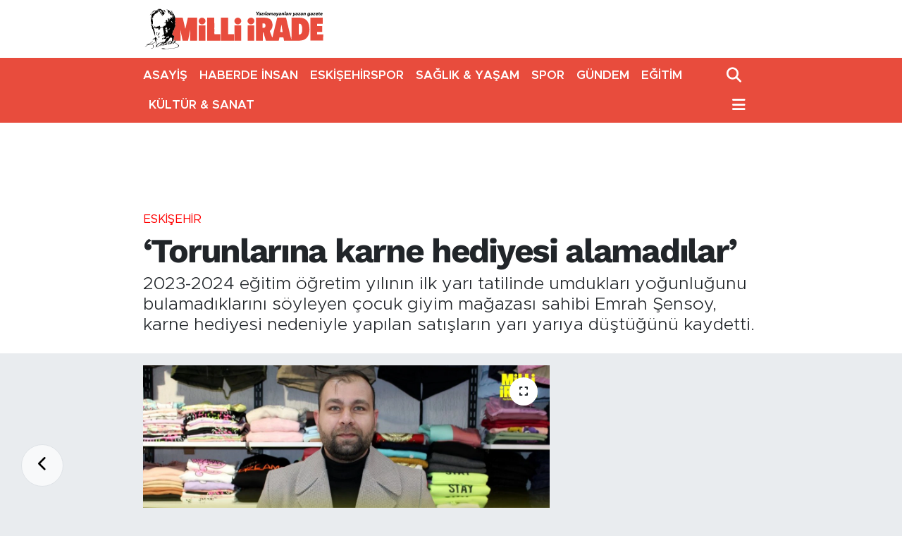

--- FILE ---
content_type: text/html; charset=UTF-8
request_url: https://www.milliirade.com/torunlarina-karne-hediyesi-alamadilar
body_size: 18307
content:
<!DOCTYPE html>
<html lang="tr" data-theme="flow">
<head>
<link rel="dns-prefetch" href="//www.milliirade.com">
<link rel="dns-prefetch" href="//milliiradecom.teimg.com">
<link rel="dns-prefetch" href="//static.tebilisim.com">
<link rel="dns-prefetch" href="//cdn.p.analitik.bik.gov.tr">
<link rel="dns-prefetch" href="//mc.yandex.ru">
<link rel="dns-prefetch" href="//www.googletagmanager.com">
<link rel="dns-prefetch" href="//cdn2.bildirt.com">
<link rel="dns-prefetch" href="//pagead2.googlesyndication.com">
<link rel="dns-prefetch" href="//cdn.ampproject.org">
<link rel="dns-prefetch" href="//www.vidyome.com">
<link rel="dns-prefetch" href="//www.youtube.com">
<link rel="dns-prefetch" href="//news.google.com">
<link rel="dns-prefetch" href="//www.facebook.com">
<link rel="dns-prefetch" href="//www.twitter.com">
<link rel="dns-prefetch" href="//www.instagram.com">
<link rel="dns-prefetch" href="//x.com">
<link rel="dns-prefetch" href="//api.whatsapp.com">
<link rel="dns-prefetch" href="//www.linkedin.com">
<link rel="dns-prefetch" href="//pinterest.com">
<link rel="dns-prefetch" href="//t.me">
<link rel="dns-prefetch" href="//apps.apple.com">
<link rel="dns-prefetch" href="//tebilisim.com">
<link rel="dns-prefetch" href="//facebook.com">
<link rel="dns-prefetch" href="//twitter.com">

    <meta charset="utf-8">
<title>‘Torunlarına karne hediyesi alamadılar’ - Eskişehir Haberleri</title>
<meta name="description" content="2023-2024 eğitim öğretim yılının ilk yarı tatilinde umdukları yoğunluğunu bulamadıklarını söyleyen çocuk giyim mağazası sahibi Emrah Şensoy, karne hediyesi nedeniyle yapılan satışların yarı yarıya düştüğünü kaydetti.">
<link rel="canonical" href="https://www.milliirade.com/torunlarina-karne-hediyesi-alamadilar">
<meta name="viewport" content="width=device-width,initial-scale=1">
<meta name="X-UA-Compatible" content="IE=edge">
<meta name="robots" content="max-image-preview:large">
<meta name="theme-color" content="#e84c3d">
<meta name="title" content="‘Torunlarına karne hediyesi alamadılar’">
<meta name="articleSection" content="news">
<meta name="datePublished" content="2024-01-31T14:09:00+03:00">
<meta name="dateModified" content="2024-01-31T14:09:00+03:00">
<meta name="articleAuthor" content="Milli İrade">
<meta name="author" content="Milli İrade">
<link rel="amphtml" href="https://www.milliirade.com/torunlarina-karne-hediyesi-alamadilar/amp">
<meta property="og:site_name" content="Milli İrade Gazetesi">
<meta property="og:title" content="‘Torunlarına karne hediyesi alamadılar’">
<meta property="og:description" content="2023-2024 eğitim öğretim yılının ilk yarı tatilinde umdukları yoğunluğunu bulamadıklarını söyleyen çocuk giyim mağazası sahibi Emrah Şensoy, karne hediyesi nedeniyle yapılan satışların yarı yarıya düştüğünü kaydetti.">
<meta property="og:url" content="https://www.milliirade.com/torunlarina-karne-hediyesi-alamadilar">
<meta property="og:image" content="https://milliiradecom.teimg.com/crop/1280x720/milliirade-com/uploads/2024/01/karne-hediyesi-alamadilar.jpg">
<meta property="og:image:width" content="1280">
<meta property="og:image:height" content="720">
<meta property="og:image:alt" content="‘Torunlarına karne hediyesi alamadılar’">
<meta property="og:article:published_time" content="2024-01-31T14:09:00+03:00">
<meta property="og:article:modified_time" content="2024-01-31T14:09:00+03:00">
<meta property="og:type" content="article">
<meta name="twitter:card" content="summary_large_image">
<meta name="twitter:site" content="@@MilliiradeGztt">
<meta name="twitter:title" content="‘Torunlarına karne hediyesi alamadılar’">
<meta name="twitter:description" content="2023-2024 eğitim öğretim yılının ilk yarı tatilinde umdukları yoğunluğunu bulamadıklarını söyleyen çocuk giyim mağazası sahibi Emrah Şensoy, karne hediyesi nedeniyle yapılan satışların yarı yarıya düştüğünü kaydetti.">
<meta name="twitter:image" content="https://milliiradecom.teimg.com/crop/1280x720/milliirade-com/uploads/2024/01/karne-hediyesi-alamadilar.jpg">
<meta name="twitter:url" content="https://www.milliirade.com/torunlarina-karne-hediyesi-alamadilar">
<link rel="shortcut icon" type="image/x-icon" href="https://milliiradecom.teimg.com/milliirade-com/uploads/2022/01/ikon.png">
<link rel="manifest" href="https://www.milliirade.com/manifest.json?v=6.6.4" />
<link rel="preload" href="https://static.tebilisim.com/flow/assets/css/font-awesome/fa-solid-900.woff2" as="font" type="font/woff2" crossorigin />
<link rel="preload" href="https://static.tebilisim.com/flow/assets/css/font-awesome/fa-brands-400.woff2" as="font" type="font/woff2" crossorigin />
<link rel="preload" href="https://static.tebilisim.com/flow/vendor/te/fonts/metropolis/metropolis-bold.woff2" as="font" type="font/woff2" crossorigin />
<link rel="preload" href="https://static.tebilisim.com/flow/vendor/te/fonts/metropolis/metropolis-light.woff2" as="font" type="font/woff2" crossorigin />
<link rel="preload" href="https://static.tebilisim.com/flow/vendor/te/fonts/metropolis/metropolis-medium.woff2" as="font" type="font/woff2" crossorigin />
<link rel="preload" href="https://static.tebilisim.com/flow/vendor/te/fonts/metropolis/metropolis-regular.woff2" as="font" type="font/woff2" crossorigin />
<link rel="preload" href="https://static.tebilisim.com/flow/vendor/te/fonts/metropolis/metropolis-semibold.woff2" as="font" type="font/woff2" crossorigin />

<link rel="preload"
	href="https://static.tebilisim.com/flow/vendor/te/fonts/work-sans/work-sans.woff2"
	as="font" type="font/woff2" crossorigin />

<link rel="preload" as="style" href="https://static.tebilisim.com/flow/vendor/te/fonts/metropolis.css?v=6.6.4">
<link rel="stylesheet" href="https://static.tebilisim.com/flow/vendor/te/fonts/metropolis.css?v=6.6.4">
<link rel="preload" as="style" href="https://static.tebilisim.com/flow/vendor/te/fonts/work-sans.css?v=6.6.4">
<link rel="stylesheet" href="https://static.tebilisim.com/flow/vendor/te/fonts/work-sans.css?v=6.6.4">

<link rel="preload" as="image" href="https://milliiradecom.teimg.com/crop/1280x720/milliirade-com/uploads/2024/01/karne-hediyesi-alamadilar.jpg">
<style>:root {
        --te-link-color: #333;
        --te-link-hover-color: #000;
        --te-font: "Metropolis";
        --te-secondary-font: "Work Sans";
        --te-h1-font-size: 48px;
        --te-color: #e84c3d;
        --te-hover-color: #e84c3d;
        --mm-ocd-width: 85%!important; /*  Mobil Menü Genişliği */
        --swiper-theme-color: var(--te-color)!important;
        --header-13-color: #ffc107;
    }</style><link rel="preload" as="style" href="https://static.tebilisim.com/flow/assets/vendor/bootstrap/css/bootstrap.min.css?v=6.6.4">
<link rel="stylesheet" href="https://static.tebilisim.com/flow/assets/vendor/bootstrap/css/bootstrap.min.css?v=6.6.4">
<link rel="preload" as="style" href="https://static.tebilisim.com/flow/assets/css/app6.6.4.min.css">
<link rel="stylesheet" href="https://static.tebilisim.com/flow/assets/css/app6.6.4.min.css">



<script type="application/ld+json">{"@context":"https:\/\/schema.org","@type":"WebSite","url":"https:\/\/www.milliirade.com","potentialAction":{"@type":"SearchAction","target":"https:\/\/www.milliirade.com\/arama?q={query}","query-input":"required name=query"}}</script>

<script type="application/ld+json">{"@context":"https:\/\/schema.org","@type":"NewsMediaOrganization","url":"https:\/\/www.milliirade.com","name":"Milli \u0130rade Gazetesi","logo":"https:\/\/milliiradecom.teimg.com\/milliirade-com\/uploads\/2022\/05\/milli-irade-logo-1.svg","sameAs":["https:\/\/www.facebook.com\/MilliiradeGzt","https:\/\/www.twitter.com\/@MilliiradeGztt","https:\/\/www.instagram.com\/milliiradegazetesii"]}</script>

<script type="application/ld+json">{"@context":"https:\/\/schema.org","@graph":[{"@type":"SiteNavigationElement","name":"Ana Sayfa","url":"https:\/\/www.milliirade.com","@id":"https:\/\/www.milliirade.com"},{"@type":"SiteNavigationElement","name":"ESK\u0130\u015eEH\u0130R","url":"https:\/\/www.milliirade.com\/eskisehir","@id":"https:\/\/www.milliirade.com\/eskisehir"},{"@type":"SiteNavigationElement","name":"K\u00dcLT\u00dcR & SANAT","url":"https:\/\/www.milliirade.com\/kultur-sanat","@id":"https:\/\/www.milliirade.com\/kultur-sanat"},{"@type":"SiteNavigationElement","name":"SA\u011eLIK & YA\u015eAM","url":"https:\/\/www.milliirade.com\/saglik-yasam","@id":"https:\/\/www.milliirade.com\/saglik-yasam"},{"@type":"SiteNavigationElement","name":"SPOR","url":"https:\/\/www.milliirade.com\/spor","@id":"https:\/\/www.milliirade.com\/spor"},{"@type":"SiteNavigationElement","name":"MAN\u015eET","url":"https:\/\/www.milliirade.com\/manset","@id":"https:\/\/www.milliirade.com\/manset"},{"@type":"SiteNavigationElement","name":"ESK\u0130\u015eEH\u0130RSPOR","url":"https:\/\/www.milliirade.com\/eskisehirspor","@id":"https:\/\/www.milliirade.com\/eskisehirspor"},{"@type":"SiteNavigationElement","name":"S\u00d6YLE\u015e\u0130","url":"https:\/\/www.milliirade.com\/soylesi","@id":"https:\/\/www.milliirade.com\/soylesi"},{"@type":"SiteNavigationElement","name":"T\u00dcRK\u0130YE","url":"https:\/\/www.milliirade.com\/turkiye","@id":"https:\/\/www.milliirade.com\/turkiye"},{"@type":"SiteNavigationElement","name":"D\u00dcNYA","url":"https:\/\/www.milliirade.com\/dunya","@id":"https:\/\/www.milliirade.com\/dunya"},{"@type":"SiteNavigationElement","name":"EKONOM\u0130","url":"https:\/\/www.milliirade.com\/ekonomi-1","@id":"https:\/\/www.milliirade.com\/ekonomi-1"},{"@type":"SiteNavigationElement","name":"G\u00dcNDEM","url":"https:\/\/www.milliirade.com\/gundem-1","@id":"https:\/\/www.milliirade.com\/gundem-1"},{"@type":"SiteNavigationElement","name":"\u00c7EVRE","url":"https:\/\/www.milliirade.com\/cevre","@id":"https:\/\/www.milliirade.com\/cevre"},{"@type":"SiteNavigationElement","name":"B\u0130L\u0130M","url":"https:\/\/www.milliirade.com\/bilim","@id":"https:\/\/www.milliirade.com\/bilim"},{"@type":"SiteNavigationElement","name":"HABERDE \u0130NSAN","url":"https:\/\/www.milliirade.com\/haberde-insan","@id":"https:\/\/www.milliirade.com\/haberde-insan"},{"@type":"SiteNavigationElement","name":"BELED\u0130YE","url":"https:\/\/www.milliirade.com\/belediye","@id":"https:\/\/www.milliirade.com\/belediye"},{"@type":"SiteNavigationElement","name":"E\u011e\u0130T\u0130M","url":"https:\/\/www.milliirade.com\/egitim","@id":"https:\/\/www.milliirade.com\/egitim"},{"@type":"SiteNavigationElement","name":"GENEL","url":"https:\/\/www.milliirade.com\/genel","@id":"https:\/\/www.milliirade.com\/genel"},{"@type":"SiteNavigationElement","name":"OLAY","url":"https:\/\/www.milliirade.com\/olay","@id":"https:\/\/www.milliirade.com\/olay"},{"@type":"SiteNavigationElement","name":"S\u0130YASET","url":"https:\/\/www.milliirade.com\/siyaset-1","@id":"https:\/\/www.milliirade.com\/siyaset-1"},{"@type":"SiteNavigationElement","name":"MAGAZ\u0130N","url":"https:\/\/www.milliirade.com\/magazin-1","@id":"https:\/\/www.milliirade.com\/magazin-1"},{"@type":"SiteNavigationElement","name":"TEKNOLOJ\u0130","url":"https:\/\/www.milliirade.com\/teknoloji-1","@id":"https:\/\/www.milliirade.com\/teknoloji-1"},{"@type":"SiteNavigationElement","name":"ASAY\u0130\u015e","url":"https:\/\/www.milliirade.com\/asayis","@id":"https:\/\/www.milliirade.com\/asayis"},{"@type":"SiteNavigationElement","name":"D\u0130N","url":"https:\/\/www.milliirade.com\/din","@id":"https:\/\/www.milliirade.com\/din"},{"@type":"SiteNavigationElement","name":"Moda","url":"https:\/\/www.milliirade.com\/moda","@id":"https:\/\/www.milliirade.com\/moda"},{"@type":"SiteNavigationElement","name":"ASTROLOJ\u0130","url":"https:\/\/www.milliirade.com\/astroloji","@id":"https:\/\/www.milliirade.com\/astroloji"},{"@type":"SiteNavigationElement","name":"GASTRONOM\u0130","url":"https:\/\/www.milliirade.com\/gastronomi","@id":"https:\/\/www.milliirade.com\/gastronomi"},{"@type":"SiteNavigationElement","name":"Resmi \u0130lan","url":"https:\/\/www.milliirade.com\/resmi-ilan","@id":"https:\/\/www.milliirade.com\/resmi-ilan"},{"@type":"SiteNavigationElement","name":"CANLI YAYIN","url":"https:\/\/www.milliirade.com\/canli-yayin","@id":"https:\/\/www.milliirade.com\/canli-yayin"},{"@type":"SiteNavigationElement","name":"K\u00dcNYE","url":"https:\/\/www.milliirade.com\/kunye","@id":"https:\/\/www.milliirade.com\/kunye"},{"@type":"SiteNavigationElement","name":"KULLANIM \u015eARTLARI","url":"https:\/\/www.milliirade.com\/kullanim-sartlari","@id":"https:\/\/www.milliirade.com\/kullanim-sartlari"},{"@type":"SiteNavigationElement","name":"YAYIN \u0130LKELER\u0130","url":"https:\/\/www.milliirade.com\/yayin-ilkeleri","@id":"https:\/\/www.milliirade.com\/yayin-ilkeleri"},{"@type":"SiteNavigationElement","name":"KVKK VE AYDINLATMA METN\u0130","url":"https:\/\/www.milliirade.com\/kvkk-ve-aydinlatma-metni","@id":"https:\/\/www.milliirade.com\/kvkk-ve-aydinlatma-metni"},{"@type":"SiteNavigationElement","name":"G\u0130ZL\u0130L\u0130K VE \u00c7EREZ POL\u0130T\u0130KASI","url":"https:\/\/www.milliirade.com\/gizlilik-ve-cerez-politikasi","@id":"https:\/\/www.milliirade.com\/gizlilik-ve-cerez-politikasi"},{"@type":"SiteNavigationElement","name":"\u0130LET\u0130\u015e\u0130M","url":"https:\/\/www.milliirade.com\/iletisim","@id":"https:\/\/www.milliirade.com\/iletisim"},{"@type":"SiteNavigationElement","name":"Gizlilik S\u00f6zle\u015fmesi","url":"https:\/\/www.milliirade.com\/gizlilik-sozlesmesi","@id":"https:\/\/www.milliirade.com\/gizlilik-sozlesmesi"},{"@type":"SiteNavigationElement","name":"Yazarlar","url":"https:\/\/www.milliirade.com\/yazarlar","@id":"https:\/\/www.milliirade.com\/yazarlar"},{"@type":"SiteNavigationElement","name":"Foto Galeri","url":"https:\/\/www.milliirade.com\/foto-galeri","@id":"https:\/\/www.milliirade.com\/foto-galeri"},{"@type":"SiteNavigationElement","name":"Video Galeri","url":"https:\/\/www.milliirade.com\/video","@id":"https:\/\/www.milliirade.com\/video"}]}</script>

<script type="application/ld+json">{"@context":"https:\/\/schema.org","@type":"BreadcrumbList","itemListElement":[{"@type":"ListItem","position":1,"item":{"@type":"Thing","@id":"https:\/\/www.milliirade.com","name":"Haberler"}},{"@type":"ListItem","position":2,"item":{"@type":"Thing","@id":"https:\/\/www.milliirade.com\/eskisehir","name":"ESK\u0130\u015eEH\u0130R"}},{"@type":"ListItem","position":3,"item":{"@type":"Thing","@id":"https:\/\/www.milliirade.com\/torunlarina-karne-hediyesi-alamadilar","name":"\u2018Torunlar\u0131na karne hediyesi alamad\u0131lar\u2019"}}]}</script>
<script type="application/ld+json">{"@context":"https:\/\/schema.org","@type":"NewsArticle","headline":"\u2018Torunlar\u0131na karne hediyesi alamad\u0131lar\u2019","articleSection":"ESK\u0130\u015eEH\u0130R","dateCreated":"2024-01-31T14:09:00+03:00","datePublished":"2024-01-31T14:09:00+03:00","dateModified":"2024-01-31T14:09:00+03:00","wordCount":285,"genre":"news","mainEntityOfPage":{"@type":"WebPage","@id":"https:\/\/www.milliirade.com\/torunlarina-karne-hediyesi-alamadilar"},"articleBody":"(Ufuk Azbay) Bu e\u011fitim \u00f6\u011fretim y\u0131l\u0131n\u0131n ilk yar\u0131 tatilinde ge\u00e7mi\u015f y\u0131llara g\u00f6re s\u0131k\u0131nt\u0131l\u0131 ge\u00e7ti\u011fini dile getiren \u015eensoy,&nbsp; karne hediyesinin ge\u00e7mi\u015f y\u0131llardaki kadar fazla al\u0131nmad\u0131\u011f\u0131n\u0131 ifade etti. \u015eensoy, \u201cEskiden \u00e7ocuklar karne ald\u0131\u011f\u0131 zaman ertesi g\u00fcn \u00e7ocu\u011fun annesi, babas\u0131, teyzesi, ninesi, dedesi \u00e7ocuklar\u0131na, torunlar\u0131na karne hediyesi al\u0131rd\u0131. Karne hediyesi nedeniyle olan sat\u0131\u015flar\u0131m\u0131z ge\u00e7en y\u0131la g\u00f6re yar\u0131 yar\u0131ya d\u00fc\u015ft\u00fc diyebilirim. En ucuz tak\u0131m k\u0131yafet \u015fu anda 200 lira, olunca tahmin ediyorum hediye almak yerine har\u00e7l\u0131k veriyorlar diye d\u00fc\u015f\u00fcn\u00fcyorum. Maliyetler, y\u00fcksek, d\u00fckkanlar\u0131 y\u0131lba\u015f\u0131nda y\u00fckseldi haliyle fiyatlar y\u00fcksek\u201d \u015feklinde konu\u015ftu.\r\n\r\n\r\n\r\n\u2018\u00c7OK \u0130ST\u0130YORLAR AMA ALAMIYORLAR\u2019\r\n\r\nEmeklinin al\u0131m g\u00fcc\u00fcn\u00fcn d\u00fc\u015ft\u00fc\u011f\u00fcn\u00fc belirten \u015eensoy, art\u0131k b\u00fcy\u00fckanne ve dedelerin ge\u00e7inmek bile zorland\u0131\u011f\u0131n\u0131 aktard\u0131. \u015eensoy, \u201cDedeler ve nineler bu y\u0131l torunlar\u0131n\u0131n y\u00fcz\u00fcn\u00fc g\u00fcld\u00fcremedi. Neden g\u00fcld\u00fcremedi derseniz, dedeler nineler kar\u0131nlar\u0131n\u0131 ancak doyuruyorlar. Emekli maa\u015flar\u0131n\u0131n durumu ortadad\u0131r. Asgari \u00fccret 17 bin lira iken onlar\u0131n maa\u015flar\u0131 10 bin lira civar\u0131nda kald\u0131. Hal b\u00f6yle olunca emekli dedeler, babaanneler, torunlar\u0131na k\u0131yafet alam\u0131yor. Bak\u0131yorlar, ama \u00e7o\u011fu zaman eli bo\u015f d\u00f6n\u00fcyorlar. Emeklinin durumu maalesef \u00e7ok k\u00f6t\u00fc. Dedeler, nineler torunlar\u0131 i\u00e7in elerinden gelenin fazlas\u0131yla yap\u0131yorlar. Torunlar\u0131n\u0131 evlatlar\u0131ndan daha farkl\u0131 g\u00f6r\u00fcyorlar ama \u00e7ok istemelerine ra\u011fmen ald\u0131klar\u0131 maa\u015f ekonomik \u015fartlarda kendilerine zor yeterken al\u0131\u015fveri\u015f yapam\u0131yor. \u0130lerleyen zamanlarda daha iyi olur diye umut ediyoruz\u201d s\u00f6zlerini kaydetti.","description":"2023-2024 e\u011fitim \u00f6\u011fretim y\u0131l\u0131n\u0131n ilk yar\u0131 tatilinde umduklar\u0131 yo\u011funlu\u011funu bulamad\u0131klar\u0131n\u0131 s\u00f6yleyen \u00e7ocuk giyim ma\u011fazas\u0131 sahibi Emrah \u015eensoy, karne hediyesi nedeniyle yap\u0131lan sat\u0131\u015flar\u0131n yar\u0131 yar\u0131ya d\u00fc\u015ft\u00fc\u011f\u00fcn\u00fc kaydetti.","inLanguage":"tr-TR","keywords":[],"image":{"@type":"ImageObject","url":"https:\/\/milliiradecom.teimg.com\/crop\/1280x720\/milliirade-com\/uploads\/2024\/01\/karne-hediyesi-alamadilar.jpg","width":"1280","height":"720","caption":"\u2018Torunlar\u0131na karne hediyesi alamad\u0131lar\u2019"},"publishingPrinciples":"https:\/\/www.milliirade.com\/gizlilik-sozlesmesi","isFamilyFriendly":"http:\/\/schema.org\/True","isAccessibleForFree":"http:\/\/schema.org\/True","publisher":{"@type":"Organization","name":"Milli \u0130rade Gazetesi","image":"https:\/\/milliiradecom.teimg.com\/milliirade-com\/uploads\/2022\/05\/milli-irade-logo-1.svg","logo":{"@type":"ImageObject","url":"https:\/\/milliiradecom.teimg.com\/milliirade-com\/uploads\/2022\/05\/milli-irade-logo-1.svg","width":"640","height":"375"}},"author":{"@type":"Person","name":"Milli \u0130rade","honorificPrefix":"","jobTitle":"","url":null}}</script>




<script>!function(){var t=document.createElement("script");t.setAttribute("src",'https://cdn.p.analitik.bik.gov.tr/tracker'+(typeof Intl!=="undefined"?(typeof (Intl||"").PluralRules!=="undefined"?'1':typeof Promise!=="undefined"?'2':typeof MutationObserver!=='undefined'?'3':'4'):'4')+'.js'),t.setAttribute("data-website-id","ee1aae9a-602e-435d-a0bd-fb16295c8dca"),t.setAttribute("data-host-url",'//ee1aae9a-602e-435d-a0bd-fb16295c8dca.collector.p.analitik.bik.gov.tr'),document.head.appendChild(t)}();</script>

<script>var script = document.createElement("script");script.src="//cdn-v2.p.analitik.bik.gov.tr/t-"+(typeof self !== "undefined" && self.crypto && typeof self.crypto.randomUUID === "function" ? "1-" : typeof Promise !== "undefined" ? "2-" : "3-")+"milliirade-com-"+"0"+".js";document.head.appendChild(script);</script>
<style>
.mega-menu {z-index: 9999 !important;}
@media screen and (min-width: 1620px) {
    .container {width: 1280px!important; max-width: 1280px!important;}
    #ad_36 {margin-right: 15px !important;}
    #ad_9 {margin-left: 15px !important;}
}

@media screen and (min-width: 1325px) and (max-width: 1620px) {
    .container {width: 1100px!important; max-width: 1100px!important;}
    #ad_36 {margin-right: 100px !important;}
    #ad_9 {margin-left: 100px !important;}
}
@media screen and (min-width: 1295px) and (max-width: 1325px) {
    .container {width: 990px!important; max-width: 990px!important;}
    #ad_36 {margin-right: 165px !important;}
    #ad_9 {margin-left: 165px !important;}
}
@media screen and (min-width: 1200px) and (max-width: 1295px) {
    .container {width: 900px!important; max-width: 900px!important;}
    #ad_36 {margin-right: 210px !important;}
    #ad_9 {margin-left: 210px !important;}

}
</style><!-- Yandex.Metrika counter -->
<script type="text/javascript">
    (function(m,e,t,r,i,k,a){
        m[i]=m[i]||function(){(m[i].a=m[i].a||[]).push(arguments)};
        m[i].l=1*new Date();
        for (var j = 0; j < document.scripts.length; j++) {if (document.scripts[j].src === r) { return; }}
        k=e.createElement(t),a=e.getElementsByTagName(t)[0],k.async=1,k.src=r,a.parentNode.insertBefore(k,a)
    })(window, document,'script','https://mc.yandex.ru/metrika/tag.js?id=105906343', 'ym');

    ym(105906343, 'init', {ssr:true, webvisor:true, clickmap:true, ecommerce:"dataLayer", accurateTrackBounce:true, trackLinks:true});
</script>
<noscript><div><img src="https://mc.yandex.ru/watch/105906343" style="position:absolute; left:-9999px;" alt="" /></div></noscript>
<!-- /Yandex.Metrika counter -->

<!-- Google tag (gtag.js) -->
<script async src="https://www.googletagmanager.com/gtag/js?id=AW-17772189949"></script>
<script>
  window.dataLayer = window.dataLayer || [];
  function gtag(){dataLayer.push(arguments);}
  gtag('js', new Date());
  gtag('config', 'AW-17772189949');
</script>

<!-- Event snippet for Sayfa görüntüleme conversion page -->
<script>
  gtag('event', 'conversion', {
      'send_to': 'AW-17772189949/jYWqCKXxgsobEP2xuJpC',
      'value': 1.0,
      'currency': 'TRY'
  });
</script>

<meta name="google-site-verification" content="JmiMmpN1WlWEsVNcGMrxnCwZsCpblKgkB-TReWFB66A" />
<meta name="yandex-verification" content="06d9e0d1e40e634c" />
<meta name="google-adsense-account" content="ca-pub-6609860917009287">

<link rel="manifest" href="/manifest.json?data=Bildirt">
<script>var uygulamaid="236811-9416-5249-4710-8302-6";</script>
<script src="https://cdn2.bildirt.com/BildirtSDKfiles.js"></script>

<script async src="https://pagead2.googlesyndication.com/pagead/js/adsbygoogle.js?client=ca-pub-6609860917009287"
     crossorigin="anonymous"></script>
     
<script async custom-element="amp-auto-ads"
        src="https://cdn.ampproject.org/v0/amp-auto-ads-0.1.js">
</script>

<script>
    function pageRefresh() {
      sessionStorage.setItem("scrollPosition", window.scrollY);
      location.reload();
    }

    function pageRefreshed() {
      const savedScrollPosition = sessionStorage.getItem("scrollPosition");
      if (savedScrollPosition) {
        window.scrollTo(0, parseInt(savedScrollPosition, 10));
        sessionStorage.removeItem("scrollPosition");
      }
    }

    window.addEventListener("load", pageRefreshed);

   // console.log("Otomatik sayfa yenileme aktif: Belirlenen zaman dilimi içindesiniz.");

    setInterval(function () {
      var isTypeVideo = document.querySelector(
        'iframe[src^="https://www.vidyome.com/"]'
      );
      var youtubeVideo = document.querySelector(
        'iframe[src^="https://www.youtube.com/embed/"]'
      );

      if (!isTypeVideo && !youtubeVideo) {
        pageRefresh();
      }
    }, 40000);
    </script>
    <script async type="application/javascript"
        src="https://news.google.com/swg/js/v1/swg-basic.js"></script>
<script>
  (self.SWG_BASIC = self.SWG_BASIC || []).push( basicSubscriptions => {
    basicSubscriptions.init({
      type: "NewsArticle",
      isPartOfType: ["Product"],
      isPartOfProductId: "CAow-4zFDA:openaccess",
      clientOptions: { theme: "light", lang: "tr" },
    });
  });
</script>



<script async data-cfasync="false"
	src="https://www.googletagmanager.com/gtag/js?id=G-26WTKLTGYW"></script>
<script data-cfasync="false">
	window.dataLayer = window.dataLayer || [];
	  function gtag(){dataLayer.push(arguments);}
	  gtag('js', new Date());
	  gtag('config', 'G-26WTKLTGYW');
</script>




</head>




<body class="d-flex flex-column min-vh-100">

    <div data-pagespeed="true"><amp-auto-ads type="adsense"
        data-ad-client="ca-pub-6609860917009287">
</amp-auto-ads></div>
    

    <header class="header-1">
    <nav class="top-header navbar navbar-expand-lg navbar-light shadow-sm bg-white py-1">
        <div class="container">
                            <a class="navbar-brand me-0" href="/" title="Milli İrade Gazetesi">
                <img src="https://milliiradecom.teimg.com/milliirade-com/uploads/2022/05/milli-irade-logo-1.svg" alt="Milli İrade Gazetesi" width="258" height="40" class="light-mode img-fluid flow-logo">
<img src="https://milliiradecom.teimg.com/milliirade-com/uploads/2022/05/milli-irade-logo-light-1-1.svg" alt="Milli İrade Gazetesi" width="258" height="40" class="dark-mode img-fluid flow-logo d-none">

            </a>
                                    <ul class="nav d-lg-none px-2">
                
                <li class="nav-item"><a href="/arama" class="me-2" title="Ara"><i class="fa fa-search fa-lg"></i></a></li>
                <li class="nav-item"><a href="#menu" title="Ana Menü"><i class="fa fa-bars fa-lg"></i></a></li>
            </ul>
        </div>
    </nav>
    <div class="main-menu navbar navbar-expand-lg d-none d-lg-block bg-gradient-te py-1">
        <div class="container">
            <ul  class="nav fw-semibold">
        <li class="nav-item   ">
        <a href="/asayis" class="nav-link text-white" target="_self" title="ASAYİŞ">ASAYİŞ</a>
        
    </li>
        <li class="nav-item   ">
        <a href="/haberde-insan" class="nav-link text-white" target="_self" title="HABERDE İNSAN">HABERDE İNSAN</a>
        
    </li>
        <li class="nav-item   ">
        <a href="/eskisehirspor" class="nav-link text-white" target="_self" title="ESKİŞEHİRSPOR">ESKİŞEHİRSPOR</a>
        
    </li>
        <li class="nav-item   ">
        <a href="/saglik-yasam" class="nav-link text-white" target="_self" title="SAĞLIK &amp; YAŞAM">SAĞLIK &amp; YAŞAM</a>
        
    </li>
        <li class="nav-item   ">
        <a href="/spor" class="nav-link text-white" target="_self" title="SPOR">SPOR</a>
        
    </li>
        <li class="nav-item   ">
        <a href="/gundem-1" class="nav-link text-white" target="_self" title="GÜNDEM">GÜNDEM</a>
        
    </li>
        <li class="nav-item   ">
        <a href="/egitim" class="nav-link text-white" target="_self" title="EĞİTİM">EĞİTİM</a>
        
    </li>
        <li class="nav-item   ">
        <a href="/kultur-sanat" class="nav-link text-white" target="_self" title="KÜLTÜR &amp; SANAT">KÜLTÜR &amp; SANAT</a>
        
    </li>
    </ul>

            <ul class="navigation-menu nav d-flex align-items-center">

                <li class="nav-item">
                    <a href="/arama" class="nav-link pe-1 text-white" title="Ara">
                        <i class="fa fa-search fa-lg"></i>
                    </a>
                </li>

                

                <li class="nav-item dropdown position-static">
                    <a class="nav-link pe-0 text-white" data-bs-toggle="dropdown" href="#" aria-haspopup="true" aria-expanded="false" title="Ana Menü">
                        <i class="fa fa-bars fa-lg"></i>
                    </a>
                    <div class="mega-menu dropdown-menu dropdown-menu-end text-capitalize shadow-lg border-0 rounded-0">

    <div class="row g-3 small p-3">

        
        <div class="col">
        <a href="/egitim" class="d-block border-bottom  pb-2 mb-2" target="_self" title="EĞİTİM">EĞİTİM</a>
            <a href="/siyaset-1" class="d-block border-bottom  pb-2 mb-2" target="_self" title="SİYASET">SİYASET</a>
            <a href="/teknoloji-1" class="d-block border-bottom  pb-2 mb-2" target="_self" title="TEKNOLOJİ">TEKNOLOJİ</a>
            <a href="/astroloji" class="d-block border-bottom  pb-2 mb-2" target="_self" title="ASTROLOJİ">ASTROLOJİ</a>
            <a href="/turkiye" class="d-block border-bottom  pb-2 mb-2" target="_self" title="TÜRKİYE">TÜRKİYE</a>
        </div>
<div class="col">
        <a href="/saglik-yasam" class="d-block border-bottom  pb-2 mb-2" target="_self" title="SAĞLIK &amp; YAŞAM">SAĞLIK &amp; YAŞAM</a>
            <a href="/ekonomi-1" class="d-block border-bottom  pb-2 mb-2" target="_self" title="EKONOMİ">EKONOMİ</a>
            <a href="/gundem-1" class="d-block border-bottom  pb-2 mb-2" target="_self" title="GÜNDEM">GÜNDEM</a>
            <a href="/teknoloji-1" class="d-block border-bottom  pb-2 mb-2" target="_self" title="TEKNOLOJİ">TEKNOLOJİ</a>
            <a href="/asayis" class="d-block border-bottom  pb-2 mb-2" target="_self" title="ASAYİŞ">ASAYİŞ</a>
            <a href="/astroloji" class="d-block border-bottom  pb-2 mb-2" target="_self" title="ASTROLOJİ">ASTROLOJİ</a>
            <a href="/belediye" class="d-block  pb-2 mb-2" target="_self" title="BELEDİYE">BELEDİYE</a>
        </div><div class="col">
            <a href="/bilim" class="d-block border-bottom  pb-2 mb-2" target="_self" title="BİLİM">BİLİM</a>
            <a href="/cevre" class="d-block border-bottom  pb-2 mb-2" target="_self" title="ÇEVRE">ÇEVRE</a>
            <a href="/din" class="d-block border-bottom  pb-2 mb-2" target="_self" title="DİN">DİN</a>
            <a href="/dunya" class="d-block border-bottom  pb-2 mb-2" target="_self" title="DÜNYA">DÜNYA</a>
            <a href="/egitim" class="d-block border-bottom  pb-2 mb-2" target="_self" title="EĞİTİM">EĞİTİM</a>
            <a href="/eskisehir" class="d-block border-bottom  pb-2 mb-2" target="_self" title="ESKİŞEHİR">ESKİŞEHİR</a>
            <a href="/eskisehirspor" class="d-block  pb-2 mb-2" target="_self" title="ESKİŞEHİRSPOR">ESKİŞEHİRSPOR</a>
        </div><div class="col">
            <a href="/gastronomi" class="d-block border-bottom  pb-2 mb-2" target="_self" title="GASTRONOMİ">GASTRONOMİ</a>
            <a href="/genel" class="d-block border-bottom  pb-2 mb-2" target="_self" title="GENEL">GENEL</a>
            <a href="/haberde-insan" class="d-block border-bottom  pb-2 mb-2" target="_self" title="HABERDE İNSAN">HABERDE İNSAN</a>
            <a href="/kultur-sanat" class="d-block border-bottom  pb-2 mb-2" target="_self" title="KÜLTÜR &amp; SANAT">KÜLTÜR &amp; SANAT</a>
            <a href="/magazin-1" class="d-block border-bottom  pb-2 mb-2" target="_self" title="MAGAZİN">MAGAZİN</a>
            <a href="/manset" class="d-block border-bottom  pb-2 mb-2" target="_self" title="MANŞET">MANŞET</a>
            <a href="/olay" class="d-block  pb-2 mb-2" target="_self" title="OLAY">OLAY</a>
        </div><div class="col">
            <a href="/spor" class="d-block border-bottom  pb-2 mb-2" target="_self" title="SPOR">SPOR</a>
            <a href="/turkiye" class="d-block border-bottom  pb-2 mb-2" target="_self" title="TÜRKİYE">TÜRKİYE</a>
        </div>


    </div>

    <div class="p-3 bg-light">
                <a class="me-3"
            href="https://www.facebook.com/MilliiradeGzt" target="_blank" rel="nofollow noreferrer noopener"><i class="fab fa-facebook me-2 text-navy"></i> Facebook</a>
                        <a class="me-3"
            href="https://www.twitter.com/@MilliiradeGztt" target="_blank" rel="nofollow noreferrer noopener"><i class="fab fa-x-twitter "></i> Twitter</a>
                        <a class="me-3"
            href="https://www.instagram.com/milliiradegazetesii" target="_blank" rel="nofollow noreferrer noopener"><i class="fab fa-instagram me-2 text-magenta"></i> Instagram</a>
                                                                    </div>

    <div class="mega-menu-footer p-2 bg-te-color">
        <a class="dropdown-item text-white" href="/kunye" title="Künye / İletişim"><i class="fa fa-id-card me-2"></i> Künye / İletişim</a>
        <a class="dropdown-item text-white" href="/iletisim" title="Bize Ulaşın"><i class="fa fa-envelope me-2"></i> Bize Ulaşın</a>
        <a class="dropdown-item text-white" href="/rss-baglantilari" title="RSS Bağlantıları"><i class="fa fa-rss me-2"></i> RSS Bağlantıları</a>
        <a class="dropdown-item text-white" href="/member/login" title="Üyelik Girişi"><i class="fa fa-user me-2"></i> Üyelik Girişi</a>
    </div>


</div>

                </li>

            </ul>
        </div>
    </div>
    <ul  class="mobile-categories d-lg-none list-inline bg-white">
        <li class="list-inline-item">
        <a href="/asayis" class="text-dark" target="_self" title="ASAYİŞ">
                ASAYİŞ
        </a>
    </li>
        <li class="list-inline-item">
        <a href="/haberde-insan" class="text-dark" target="_self" title="HABERDE İNSAN">
                HABERDE İNSAN
        </a>
    </li>
        <li class="list-inline-item">
        <a href="/eskisehirspor" class="text-dark" target="_self" title="ESKİŞEHİRSPOR">
                ESKİŞEHİRSPOR
        </a>
    </li>
        <li class="list-inline-item">
        <a href="/saglik-yasam" class="text-dark" target="_self" title="SAĞLIK &amp; YAŞAM">
                SAĞLIK &amp; YAŞAM
        </a>
    </li>
        <li class="list-inline-item">
        <a href="/spor" class="text-dark" target="_self" title="SPOR">
                SPOR
        </a>
    </li>
        <li class="list-inline-item">
        <a href="/gundem-1" class="text-dark" target="_self" title="GÜNDEM">
                GÜNDEM
        </a>
    </li>
        <li class="list-inline-item">
        <a href="/egitim" class="text-dark" target="_self" title="EĞİTİM">
                EĞİTİM
        </a>
    </li>
        <li class="list-inline-item">
        <a href="/kultur-sanat" class="text-dark" target="_self" title="KÜLTÜR &amp; SANAT">
                KÜLTÜR &amp; SANAT
        </a>
    </li>
    </ul>

</header>






<main class="single overflow-hidden" style="min-height: 300px">

            
    
    <div class="infinite" data-show-advert="1">

    

    <div class="infinite-item d-block" data-id="49067" data-category-id="1" data-reference="TE\Blog\Models\Post" data-json-url="/service/json/featured-infinite.json">

        <div id="ad_134_mobile" data-channel="134" data-advert="temedya" data-rotation="120" class="d-flex d-sm-none flex-column align-items-center justify-content-start text-center mx-auto overflow-hidden my-3" data-affix="0" style="width: 300px;height: 50px;" data-width="300" data-height="50"></div>

        <div class="news-header py-3 bg-white">
            <div class="container">

                <div id="ad_131" data-channel="131" data-advert="temedya" data-rotation="120" class="d-none d-sm-flex flex-column align-items-center justify-content-start text-center mx-auto overflow-hidden mb-3" data-affix="0" style="width: 728px;height: 90px;" data-width="728" data-height="90"></div>

                <div class="text-center text-lg-start">
                    <a href="https://www.milliirade.com/eskisehir" target="_self" title="ESKİŞEHİR" style="color: #ff0000;" class="text-uppercase category">ESKİŞEHİR</a>
                </div>

                <h1 class="h2 fw-bold text-lg-start headline my-2 text-center" itemprop="headline">‘Torunlarına karne hediyesi alamadılar’</h1>
                
                <h2 class="lead text-center text-lg-start text-dark description" itemprop="description">2023-2024 eğitim öğretim yılının ilk yarı tatilinde umdukları yoğunluğunu bulamadıklarını söyleyen çocuk giyim mağazası sahibi Emrah Şensoy, karne hediyesi nedeniyle yapılan satışların yarı yarıya düştüğünü kaydetti.</h2>
                
            </div>
        </div>


        <div class="container g-0 g-sm-4">

            <div class="news-section overflow-hidden mt-lg-3">
                <div class="row g-3">
                    <div class="col-lg-8">
                        <div class="card border-0 rounded-0 mb-3">

                            <div class="inner">
    <a href="https://milliiradecom.teimg.com/crop/1280x720/milliirade-com/uploads/2024/01/karne-hediyesi-alamadilar.jpg" class="position-relative d-block" data-fancybox>
                        <div class="zoom-in-out m-3">
            <i class="fa fa-expand" style="font-size: 14px"></i>
        </div>
        <img class="img-fluid" src="https://milliiradecom.teimg.com/crop/1280x720/milliirade-com/uploads/2024/01/karne-hediyesi-alamadilar.jpg" alt="‘Torunlarına karne hediyesi alamadılar’" width="860" height="504" loading="eager" fetchpriority="high" decoding="async" style="width:100%; aspect-ratio: 860 / 504;" />
            </a>
</div>





                            <div class="share-area d-flex justify-content-between align-items-center bg-light p-2">

    <div class="mobile-share-button-container mb-2 d-block d-md-none">
    <button
        class="btn btn-primary btn-sm rounded-0 shadow-sm w-100"
        onclick="handleMobileShare(event, '‘Torunlarına karne hediyesi alamadılar’', 'https://www.milliirade.com/torunlarina-karne-hediyesi-alamadilar')"
        title="Paylaş"
    >
        <i class="fas fa-share-alt me-2"></i>Paylaş
    </button>
</div>

<div class="social-buttons-new d-none d-md-flex justify-content-between">
    <a
        href="https://www.facebook.com/sharer/sharer.php?u=https%3A%2F%2Fwww.milliirade.com%2Ftorunlarina-karne-hediyesi-alamadilar"
        onclick="initiateDesktopShare(event, 'facebook')"
        class="btn btn-primary btn-sm rounded-0 shadow-sm me-1"
        title="Facebook'ta Paylaş"
        data-platform="facebook"
        data-share-url="https://www.milliirade.com/torunlarina-karne-hediyesi-alamadilar"
        data-share-title="‘Torunlarına karne hediyesi alamadılar’"
        rel="noreferrer nofollow noopener external"
    >
        <i class="fab fa-facebook-f"></i>
    </a>

    <a
        href="https://x.com/intent/tweet?url=https%3A%2F%2Fwww.milliirade.com%2Ftorunlarina-karne-hediyesi-alamadilar&text=%E2%80%98Torunlar%C4%B1na+karne+hediyesi+alamad%C4%B1lar%E2%80%99"
        onclick="initiateDesktopShare(event, 'twitter')"
        class="btn btn-dark btn-sm rounded-0 shadow-sm me-1"
        title="X'de Paylaş"
        data-platform="twitter"
        data-share-url="https://www.milliirade.com/torunlarina-karne-hediyesi-alamadilar"
        data-share-title="‘Torunlarına karne hediyesi alamadılar’"
        rel="noreferrer nofollow noopener external"
    >
        <i class="fab fa-x-twitter text-white"></i>
    </a>

    <a
        href="https://api.whatsapp.com/send?text=%E2%80%98Torunlar%C4%B1na+karne+hediyesi+alamad%C4%B1lar%E2%80%99+-+https%3A%2F%2Fwww.milliirade.com%2Ftorunlarina-karne-hediyesi-alamadilar"
        onclick="initiateDesktopShare(event, 'whatsapp')"
        class="btn btn-success btn-sm rounded-0 btn-whatsapp shadow-sm me-1"
        title="Whatsapp'ta Paylaş"
        data-platform="whatsapp"
        data-share-url="https://www.milliirade.com/torunlarina-karne-hediyesi-alamadilar"
        data-share-title="‘Torunlarına karne hediyesi alamadılar’"
        rel="noreferrer nofollow noopener external"
    >
        <i class="fab fa-whatsapp fa-lg"></i>
    </a>

    <div class="dropdown">
        <button class="dropdownButton btn btn-sm rounded-0 btn-warning border-none shadow-sm me-1" type="button" data-bs-toggle="dropdown" name="socialDropdownButton" title="Daha Fazla">
            <i id="icon" class="fa fa-plus"></i>
        </button>

        <ul class="dropdown-menu dropdown-menu-end border-0 rounded-1 shadow">
            <li>
                <a
                    href="https://www.linkedin.com/sharing/share-offsite/?url=https%3A%2F%2Fwww.milliirade.com%2Ftorunlarina-karne-hediyesi-alamadilar"
                    class="dropdown-item"
                    onclick="initiateDesktopShare(event, 'linkedin')"
                    data-platform="linkedin"
                    data-share-url="https://www.milliirade.com/torunlarina-karne-hediyesi-alamadilar"
                    data-share-title="‘Torunlarına karne hediyesi alamadılar’"
                    rel="noreferrer nofollow noopener external"
                    title="Linkedin"
                >
                    <i class="fab fa-linkedin text-primary me-2"></i>Linkedin
                </a>
            </li>
            <li>
                <a
                    href="https://pinterest.com/pin/create/button/?url=https%3A%2F%2Fwww.milliirade.com%2Ftorunlarina-karne-hediyesi-alamadilar&description=%E2%80%98Torunlar%C4%B1na+karne+hediyesi+alamad%C4%B1lar%E2%80%99&media="
                    class="dropdown-item"
                    onclick="initiateDesktopShare(event, 'pinterest')"
                    data-platform="pinterest"
                    data-share-url="https://www.milliirade.com/torunlarina-karne-hediyesi-alamadilar"
                    data-share-title="‘Torunlarına karne hediyesi alamadılar’"
                    rel="noreferrer nofollow noopener external"
                    title="Pinterest"
                >
                    <i class="fab fa-pinterest text-danger me-2"></i>Pinterest
                </a>
            </li>
            <li>
                <a
                    href="https://t.me/share/url?url=https%3A%2F%2Fwww.milliirade.com%2Ftorunlarina-karne-hediyesi-alamadilar&text=%E2%80%98Torunlar%C4%B1na+karne+hediyesi+alamad%C4%B1lar%E2%80%99"
                    class="dropdown-item"
                    onclick="initiateDesktopShare(event, 'telegram')"
                    data-platform="telegram"
                    data-share-url="https://www.milliirade.com/torunlarina-karne-hediyesi-alamadilar"
                    data-share-title="‘Torunlarına karne hediyesi alamadılar’"
                    rel="noreferrer nofollow noopener external"
                    title="Telegram"
                >
                    <i class="fab fa-telegram-plane text-primary me-2"></i>Telegram
                </a>
            </li>
            <li class="border-0">
                <a class="dropdown-item" href="javascript:void(0)" onclick="printContent(event)" title="Yazdır">
                    <i class="fas fa-print text-dark me-2"></i>
                    Yazdır
                </a>
            </li>
            <li class="border-0">
                <a class="dropdown-item" href="javascript:void(0)" onclick="copyURL(event, 'https://www.milliirade.com/torunlarina-karne-hediyesi-alamadilar')" rel="noreferrer nofollow noopener external" title="Bağlantıyı Kopyala">
                    <i class="fas fa-link text-dark me-2"></i>
                    Kopyala
                </a>
            </li>
        </ul>
    </div>
</div>

<script>
    var shareableModelId = 49067;
    var shareableModelClass = 'TE\\Blog\\Models\\Post';

    function shareCount(id, model, platform, url) {
        fetch("https://www.milliirade.com/sharecount", {
            method: 'POST',
            headers: {
                'Content-Type': 'application/json',
                'X-CSRF-TOKEN': document.querySelector('meta[name="csrf-token"]')?.getAttribute('content')
            },
            body: JSON.stringify({ id, model, platform, url })
        }).catch(err => console.error('Share count fetch error:', err));
    }

    function goSharePopup(url, title, width = 600, height = 400) {
        const left = (screen.width - width) / 2;
        const top = (screen.height - height) / 2;
        window.open(
            url,
            title,
            `width=${width},height=${height},left=${left},top=${top},resizable=yes,scrollbars=yes`
        );
    }

    async function handleMobileShare(event, title, url) {
        event.preventDefault();

        if (shareableModelId && shareableModelClass) {
            shareCount(shareableModelId, shareableModelClass, 'native_mobile_share', url);
        }

        const isAndroidWebView = navigator.userAgent.includes('Android') && !navigator.share;

        if (isAndroidWebView) {
            window.location.href = 'androidshare://paylas?title=' + encodeURIComponent(title) + '&url=' + encodeURIComponent(url);
            return;
        }

        if (navigator.share) {
            try {
                await navigator.share({ title: title, url: url });
            } catch (error) {
                if (error.name !== 'AbortError') {
                    console.error('Web Share API failed:', error);
                }
            }
        } else {
            alert("Bu cihaz paylaşımı desteklemiyor.");
        }
    }

    function initiateDesktopShare(event, platformOverride = null) {
        event.preventDefault();
        const anchor = event.currentTarget;
        const platform = platformOverride || anchor.dataset.platform;
        const webShareUrl = anchor.href;
        const contentUrl = anchor.dataset.shareUrl || webShareUrl;

        if (shareableModelId && shareableModelClass && platform) {
            shareCount(shareableModelId, shareableModelClass, platform, contentUrl);
        }

        goSharePopup(webShareUrl, platform ? platform.charAt(0).toUpperCase() + platform.slice(1) : "Share");
    }

    function copyURL(event, urlToCopy) {
        event.preventDefault();
        navigator.clipboard.writeText(urlToCopy).then(() => {
            alert('Bağlantı panoya kopyalandı!');
        }).catch(err => {
            console.error('Could not copy text: ', err);
            try {
                const textArea = document.createElement("textarea");
                textArea.value = urlToCopy;
                textArea.style.position = "fixed";
                document.body.appendChild(textArea);
                textArea.focus();
                textArea.select();
                document.execCommand('copy');
                document.body.removeChild(textArea);
                alert('Bağlantı panoya kopyalandı!');
            } catch (fallbackErr) {
                console.error('Fallback copy failed:', fallbackErr);
            }
        });
    }

    function printContent(event) {
        event.preventDefault();

        const triggerElement = event.currentTarget;
        const contextContainer = triggerElement.closest('.infinite-item') || document;

        const header      = contextContainer.querySelector('.post-header');
        const media       = contextContainer.querySelector('.news-section .col-lg-8 .inner, .news-section .col-lg-8 .ratio, .news-section .col-lg-8 iframe');
        const articleBody = contextContainer.querySelector('.article-text');

        if (!header && !media && !articleBody) {
            window.print();
            return;
        }

        let printHtml = '';
        
        if (header) {
            const titleEl = header.querySelector('h1');
            const descEl  = header.querySelector('.description, h2.lead');

            let cleanHeaderHtml = '<div class="printed-header">';
            if (titleEl) cleanHeaderHtml += titleEl.outerHTML;
            if (descEl)  cleanHeaderHtml += descEl.outerHTML;
            cleanHeaderHtml += '</div>';

            printHtml += cleanHeaderHtml;
        }

        if (media) {
            printHtml += media.outerHTML;
        }

        if (articleBody) {
            const articleClone = articleBody.cloneNode(true);
            articleClone.querySelectorAll('.post-flash').forEach(function (el) {
                el.parentNode.removeChild(el);
            });
            printHtml += articleClone.outerHTML;
        }
        const iframe = document.createElement('iframe');
        iframe.style.position = 'fixed';
        iframe.style.right = '0';
        iframe.style.bottom = '0';
        iframe.style.width = '0';
        iframe.style.height = '0';
        iframe.style.border = '0';
        document.body.appendChild(iframe);

        const frameWindow = iframe.contentWindow || iframe;
        const title = document.title || 'Yazdır';
        const headStyles = Array.from(document.querySelectorAll('link[rel="stylesheet"], style'))
            .map(el => el.outerHTML)
            .join('');

        iframe.onload = function () {
            try {
                frameWindow.focus();
                frameWindow.print();
            } finally {
                setTimeout(function () {
                    document.body.removeChild(iframe);
                }, 1000);
            }
        };

        const doc = frameWindow.document;
        doc.open();
        doc.write(`
            <!doctype html>
            <html lang="tr">
                <head>
<link rel="dns-prefetch" href="//www.milliirade.com">
<link rel="dns-prefetch" href="//milliiradecom.teimg.com">
<link rel="dns-prefetch" href="//static.tebilisim.com">
<link rel="dns-prefetch" href="//cdn.p.analitik.bik.gov.tr">
<link rel="dns-prefetch" href="//mc.yandex.ru">
<link rel="dns-prefetch" href="//www.googletagmanager.com">
<link rel="dns-prefetch" href="//cdn2.bildirt.com">
<link rel="dns-prefetch" href="//pagead2.googlesyndication.com">
<link rel="dns-prefetch" href="//cdn.ampproject.org">
<link rel="dns-prefetch" href="//www.vidyome.com">
<link rel="dns-prefetch" href="//www.youtube.com">
<link rel="dns-prefetch" href="//news.google.com">
<link rel="dns-prefetch" href="//www.facebook.com">
<link rel="dns-prefetch" href="//www.twitter.com">
<link rel="dns-prefetch" href="//www.instagram.com">
<link rel="dns-prefetch" href="//x.com">
<link rel="dns-prefetch" href="//api.whatsapp.com">
<link rel="dns-prefetch" href="//www.linkedin.com">
<link rel="dns-prefetch" href="//pinterest.com">
<link rel="dns-prefetch" href="//t.me">
<link rel="dns-prefetch" href="//apps.apple.com">
<link rel="dns-prefetch" href="//tebilisim.com">
<link rel="dns-prefetch" href="//facebook.com">
<link rel="dns-prefetch" href="//twitter.com">
                    <meta charset="utf-8">
                    <title>${title}</title>
                    ${headStyles}
                    <style>
                        html, body {
                            margin: 0;
                            padding: 0;
                            background: #ffffff;
                        }
                        .printed-article {
                            margin: 0;
                            padding: 20px;
                            box-shadow: none;
                            background: #ffffff;
                        }
                    </style>
                </head>
                <body>
                    <div class="printed-article">
                        ${printHtml}
                    </div>
                </body>
            </html>
        `);
        doc.close();
    }

    var dropdownButton = document.querySelector('.dropdownButton');
    if (dropdownButton) {
        var icon = dropdownButton.querySelector('#icon');
        var parentDropdown = dropdownButton.closest('.dropdown');
        if (parentDropdown && icon) {
            parentDropdown.addEventListener('show.bs.dropdown', function () {
                icon.classList.remove('fa-plus');
                icon.classList.add('fa-minus');
            });
            parentDropdown.addEventListener('hide.bs.dropdown', function () {
                icon.classList.remove('fa-minus');
                icon.classList.add('fa-plus');
            });
        }
    }
</script>

    
        
        <div class="google-news share-are text-end">

            <a href="#" title="Metin boyutunu küçült" class="te-textDown btn btn-sm btn-white rounded-0 me-1">A<sup>-</sup></a>
            <a href="#" title="Metin boyutunu büyüt" class="te-textUp btn btn-sm btn-white rounded-0 me-1">A<sup>+</sup></a>

            
        </div>
        

    
</div>


                            <div class="row small p-2 meta-data border-bottom">
                                <div class="col-sm-12 small text-center text-sm-start">
                                                                        <time class="me-3"><i class="fa fa-calendar me-1"></i> 31.01.2024 - 14:09</time>
                                                                                                                                                                                </div>
                            </div>
                            <div class="article-text container-padding" data-text-id="49067" property="articleBody">
                                <div id="ad_128_mobile" data-channel="128" data-advert="temedya" data-rotation="120" class="d-flex d-sm-none flex-column align-items-center justify-content-start text-center mx-auto overflow-hidden mb-3" data-affix="0" style="width: 300px;height: 50px;" data-width="300" data-height="50"></div>
                                <p><strong>(Ufuk Azbay)</strong> Bu eğitim öğretim yılının ilk yarı tatilinde geçmiş yıllara göre sıkıntılı geçtiğini dile getiren Şensoy,&nbsp; karne hediyesinin geçmiş yıllardaki kadar fazla alınmadığını ifade etti. Şensoy, “Eskiden çocuklar karne aldığı zaman ertesi gün çocuğun annesi, babası, teyzesi, ninesi, dedesi çocuklarına, torunlarına karne hediyesi alırdı. Karne hediyesi nedeniyle olan satışlarımız geçen yıla göre yarı yarıya düştü diyebilirim. En ucuz takım kıyafet şu anda 200 lira, olunca tahmin ediyorum hediye almak yerine harçlık veriyorlar diye düşünüyorum. Maliyetler, yüksek, dükkanları yılbaşında yükseldi haliyle fiyatlar yüksek” şeklinde konuştu.<br />
<br />
<img alt="hediye alaadı" class="img-fluid detail-photo" src="https://milliiradecom.teimg.com/milliirade-com/uploads/2024/01/hediye-alaadi.jpg" style="width: 100%" / width="900" height="600"></p><div id="ad_121" data-channel="121" data-advert="temedya" data-rotation="120" class="mb-3 text-center"></div>
                                <div id="ad_121_mobile" data-channel="121" data-advert="temedya" data-rotation="120" class="mb-3 text-center"></div>

<p><b>‘ÇOK İSTİYORLAR AMA ALAMIYORLAR’</b></p>

<p>Emeklinin alım gücünün düştüğünü belirten Şensoy, artık büyükanne ve dedelerin geçinmek bile zorlandığını aktardı. Şensoy, “Dedeler ve nineler bu yıl torunlarının yüzünü güldüremedi. Neden güldüremedi derseniz, dedeler nineler karınlarını ancak doyuruyorlar. Emekli maaşlarının durumu ortadadır. Asgari ücret 17 bin lira iken onların maaşları 10 bin lira civarında kaldı. Hal böyle olunca emekli dedeler, babaanneler, torunlarına kıyafet alamıyor. Bakıyorlar, ama çoğu zaman eli boş dönüyorlar. Emeklinin durumu maalesef çok kötü. Dedeler, nineler torunları için elerinden gelenin fazlasıyla yapıyorlar. Torunlarını evlatlarından daha farklı görüyorlar ama çok istemelerine rağmen aldıkları maaş ekonomik şartlarda kendilerine zor yeterken alışveriş yapamıyor. İlerleyen zamanlarda daha iyi olur diye umut ediyoruz” sözlerini kaydetti.</p></p><div class="article-source py-3 small border-top ">
                        <span class="reporter-name"><strong>Muhabir: </strong>Milli İrade</span>
            </div>

                                                                <div id="ad_138_mobile" data-channel="138" data-advert="temedya" data-rotation="120" class="d-flex d-sm-none flex-column align-items-center justify-content-start text-center mx-auto overflow-hidden my-3" data-affix="0" style="width: 300px;height: 50px;" data-width="300" data-height="50"></div>
                            </div>

                                                        <div class="card-footer bg-light border-0">
                                                            </div>
                            
                        </div>

                        

                        

                        <div class="related-news my-3 bg-white p-3">
    <div class="section-title d-flex mb-3 align-items-center">
        <div class="h2 lead flex-shrink-1 text-te-color m-0 text-nowrap fw-bold">Bunlar da ilginizi çekebilir</div>
        <div class="flex-grow-1 title-line ms-3"></div>
    </div>
    <div class="row g-3">
                <div class="col-6 col-lg-4">
            <a href="/tepebasinda-cocuklar-jimnastik-kursuyla-gelisim-sagladi" title="Tepebaşı’nda çocuklar jimnastik kursuyla gelişim sağladı" target="_self">
                <img class="img-fluid" src="https://milliiradecom.teimg.com/crop/250x150/milliirade-com/uploads/2026/01/insaat-alaninda-gocuk-kopyasi-5-16.png" width="860" height="504" alt="Tepebaşı’nda çocuklar jimnastik kursuyla gelişim sağladı"></a>
                <h3 class="h5 mt-1">
                    <a href="/tepebasinda-cocuklar-jimnastik-kursuyla-gelisim-sagladi" title="Tepebaşı’nda çocuklar jimnastik kursuyla gelişim sağladı" target="_self">Tepebaşı’nda çocuklar jimnastik kursuyla gelişim sağladı</a>
                </h3>
            </a>
        </div>
                <div class="col-6 col-lg-4">
            <a href="/zaimaga-konaginda-ic-anadolu-belediyeler-birligi-toplantisi" title="Zaimağa Konağı’nda İç Anadolu Belediyeler Birliği Toplantısı" target="_self">
                <img class="img-fluid" src="https://milliiradecom.teimg.com/crop/250x150/milliirade-com/uploads/2026/01/1-4-5.JPG" width="860" height="504" alt="Zaimağa Konağı’nda İç Anadolu Belediyeler Birliği Toplantısı"></a>
                <h3 class="h5 mt-1">
                    <a href="/zaimaga-konaginda-ic-anadolu-belediyeler-birligi-toplantisi" title="Zaimağa Konağı’nda İç Anadolu Belediyeler Birliği Toplantısı" target="_self">Zaimağa Konağı’nda İç Anadolu Belediyeler Birliği Toplantısı</a>
                </h3>
            </a>
        </div>
                <div class="col-6 col-lg-4">
            <a href="/eskisehirde-hafta-sonu-icin-7-alternatif-gezi-rotasi" title="Eskişehir’de Hafta Sonu İçin 7 Alternatif Gezi Rotası" target="_self">
                <img class="img-fluid" src="https://milliiradecom.teimg.com/crop/250x150/milliirade-com/uploads/2026/01/meteorolojiden-eskisehirde-kar-uyarisi-11-1.jpg" width="860" height="504" alt="Eskişehir’de Hafta Sonu İçin 7 Alternatif Gezi Rotası"></a>
                <h3 class="h5 mt-1">
                    <a href="/eskisehirde-hafta-sonu-icin-7-alternatif-gezi-rotasi" title="Eskişehir’de Hafta Sonu İçin 7 Alternatif Gezi Rotası" target="_self">Eskişehir’de Hafta Sonu İçin 7 Alternatif Gezi Rotası</a>
                </h3>
            </a>
        </div>
                <div class="col-6 col-lg-4">
            <a href="/eskisehirde-ogrencilerin-en-cok-tercih-ettigi-mekanlar" title="Eskişehir’de Öğrencilerin En Çok Tercih Ettiği Mekanlar" target="_self">
                <img class="img-fluid" src="https://milliiradecom.teimg.com/crop/250x150/milliirade-com/uploads/2026/01/meteorolojiden-eskisehirde-kar-uyarisi-10.jpg" width="860" height="504" alt="Eskişehir’de Öğrencilerin En Çok Tercih Ettiği Mekanlar"></a>
                <h3 class="h5 mt-1">
                    <a href="/eskisehirde-ogrencilerin-en-cok-tercih-ettigi-mekanlar" title="Eskişehir’de Öğrencilerin En Çok Tercih Ettiği Mekanlar" target="_self">Eskişehir’de Öğrencilerin En Çok Tercih Ettiği Mekanlar</a>
                </h3>
            </a>
        </div>
                <div class="col-6 col-lg-4">
            <a href="/eskisehirde-22-ocak-2026-elektrik-kesintisi-duyurusu" title="Eskişehir’de 22 Ocak 2026 Elektrik Kesintisi Duyurusu" target="_self">
                <img class="img-fluid" src="https://milliiradecom.teimg.com/crop/250x150/milliirade-com/uploads/2026/01/meteorolojiden-eskisehirde-kar-uyarisi-7-1.jpg" width="860" height="504" alt="Eskişehir’de 22 Ocak 2026 Elektrik Kesintisi Duyurusu"></a>
                <h3 class="h5 mt-1">
                    <a href="/eskisehirde-22-ocak-2026-elektrik-kesintisi-duyurusu" title="Eskişehir’de 22 Ocak 2026 Elektrik Kesintisi Duyurusu" target="_self">Eskişehir’de 22 Ocak 2026 Elektrik Kesintisi Duyurusu</a>
                </h3>
            </a>
        </div>
                <div class="col-6 col-lg-4">
            <a href="/eskisehirde-elektrik-kesintisi-etkilenen-mahalleler-ve-saatler" title="Eskişehir’de elektrik kesintisi: Etkilenen mahalleler ve saatler" target="_self">
                <img class="img-fluid" src="https://milliiradecom.teimg.com/crop/250x150/milliirade-com/uploads/2026/01/kirmizi-modern-spor-haber-tanitimi-youtube-kucuk-resmi-1.png" width="860" height="504" alt="Eskişehir’de elektrik kesintisi: Etkilenen mahalleler ve saatler"></a>
                <h3 class="h5 mt-1">
                    <a href="/eskisehirde-elektrik-kesintisi-etkilenen-mahalleler-ve-saatler" title="Eskişehir’de elektrik kesintisi: Etkilenen mahalleler ve saatler" target="_self">Eskişehir’de elektrik kesintisi: Etkilenen mahalleler ve saatler</a>
                </h3>
            </a>
        </div>
            </div>
</div>


                        <div id="ad_133_mobile" data-channel="133" data-advert="temedya" data-rotation="120" class="d-flex d-sm-none flex-column align-items-center justify-content-start text-center mx-auto overflow-hidden my-3" data-affix="0" style="width: 300px;height: 50px;" data-width="300" data-height="50"></div>

                                                    <div id="comments" class="bg-white mb-3 p-3">

    
    <div>
        <div class="section-title d-flex mb-3 align-items-center">
            <div class="h2 lead flex-shrink-1 text-te-color m-0 text-nowrap fw-bold">Yorumlar </div>
            <div class="flex-grow-1 title-line ms-3"></div>
        </div>


        <form method="POST" action="https://www.milliirade.com/comments/add" accept-charset="UTF-8" id="form_49067"><input name="_token" type="hidden" value="rrS4e7NzuncsqK36bMHueXBrbmf6vhdvsROAVkwX">
        <div id="nova_honeypot_9XDLKifRddRLkQqo_wrap" style="display: none" aria-hidden="true">
        <input id="nova_honeypot_9XDLKifRddRLkQqo"
               name="nova_honeypot_9XDLKifRddRLkQqo"
               type="text"
               value=""
                              autocomplete="nope"
               tabindex="-1">
        <input name="valid_from"
               type="text"
               value="[base64]"
                              autocomplete="off"
               tabindex="-1">
    </div>
        <input name="reference_id" type="hidden" value="49067">
        <input name="reference_type" type="hidden" value="TE\Blog\Models\Post">
        <input name="parent_id" type="hidden" value="0">


        <div class="form-row">
            <div class="form-group mb-3">
                <textarea class="form-control" rows="3" placeholder="Yorumlarınızı ve düşüncelerinizi bizimle paylaşın" required name="body" cols="50"></textarea>
            </div>
            <div class="form-group mb-3">
                <input class="form-control" placeholder="Adınız soyadınız" required name="name" type="text">
            </div>


            
            <div class="form-group mb-3">
                <button type="submit" class="btn btn-te-color add-comment" data-id="49067" data-reference="TE\Blog\Models\Post">
                    <span class="spinner-border spinner-border-sm d-none"></span>
                    Gönder
                </button>
            </div>


        </div>

        
        </form>

        <div id="comment-area" class="comment_read_49067" data-post-id="49067" data-model="TE\Blog\Models\Post" data-action="/comments/list" ></div>

        
    </div>
</div>

                        

                    </div>
                    <div class="col-lg-4">
                        <!-- SECONDARY SIDEBAR -->
                        <div data-pagespeed="true"
    class="widget-advert mb-3 justify-content-center align-items-center text-center mx-auto overflow-hidden"
        >
                    <script async src="https://pagead2.googlesyndication.com/pagead/js/adsbygoogle.js?client=ca-pub-6609860917009287"
     crossorigin="anonymous"></script>
<!-- 336x280-SAĞ KOLON -->
<ins class="adsbygoogle"
     style="display:inline-block;width:336px;height:280px"
     data-ad-client="ca-pub-6609860917009287"
     data-ad-slot="5674539987"></ins>
<script>
     (adsbygoogle = window.adsbygoogle || []).push({});
</script>
            </div>
    

<!-- LATEST POSTS -->
        <aside class="last-added-sidebar ajax mb-3 bg-white" data-widget-unique-key="son_haberler_23254" data-url="/service/json/latest.json" data-number-display="6">
        <div class="section-title d-flex p-3 align-items-center">
            <h2 class="lead flex-shrink-1 text-te-color m-0 fw-bold">
                <div class="loading">Yükleniyor...</div>
                <div class="title d-none">Son Haberler</div>
            </h2>
            <div class="flex-grow-1 title-line mx-3"></div>
            <div class="flex-shrink-1">
                <a href="https://www.milliirade.com/sondakika-haberleri" title="Tümü" class="text-te-color"><i
                        class="fa fa-ellipsis-h fa-lg"></i></a>
            </div>
        </div>
        <div class="result overflow-widget" style="max-height: 625px">
        </div>
    </aside>
    <!-- YAZARLAR -->
<div class="authors-sidebar mb-3 px-3 pt-3 bg-te-color">
    <div class="section-title d-flex mb-3 align-items-center">
        <div class="h4 lead flex-shrink-1 text-white m-0 text-nowrap">Yazarlar</div>
        <div class="flex-grow-1 title-line-light mx-3"></div>
        <div class="flex-shrink-1"><a href="/yazarlar" title="Tümü" class="text-white"><i class="fa fa-ellipsis-h fa-lg"></i></a></div>
    </div>
        <div class="d-flex pb-3">
        <div class="flex-shrink-0">
            <a href="/onur-senturk" title="Onur ŞENTÜRK" target="_self">
                <img src="https://milliiradecom.teimg.com/crop/200x200/milliirade-com/uploads/2024/09/onur-senturk2.jpg" width="80" height="80" alt="Onur ŞENTÜRK" loading="lazy" class="img-fluid rounded-circle">
            </a>
        </div>
        <div class="flex-grow-1 align-self-center ms-3">
            <div class="text-uppercase mb-1 small fw-bold">
                <a href="/onur-senturk" title="Onur ŞENTÜRK" class="text-warning"
                    target="_self">Onur ŞENTÜRK</a>
            </div>
            <div class="title-2-line lh-sm ">
                <a href="/kazanan-eskisehir-oldu" title="Kazanan Eskişehir oldu" class="d-block text-white" target="_self">Kazanan Eskişehir oldu</a>
            </div>
        </div>
    </div>
        <div class="d-flex pb-3">
        <div class="flex-shrink-0">
            <a href="/nazlican-kurumlu" title="Nazlıcan Kurumlu" target="_self">
                <img src="https://milliiradecom.teimg.com/crop/200x200/milliirade-com/uploads/2025/01/nazlican-kurumlu-web-1.jpg" width="80" height="80" alt="Nazlıcan Kurumlu" loading="lazy" class="img-fluid rounded-circle">
            </a>
        </div>
        <div class="flex-grow-1 align-self-center ms-3">
            <div class="text-uppercase mb-1 small fw-bold">
                <a href="/nazlican-kurumlu" title="Nazlıcan Kurumlu" class="text-warning"
                    target="_self">Nazlıcan Kurumlu</a>
            </div>
            <div class="title-2-line lh-sm ">
                <a href="/sarilmanin-sessiz-sifasi" title="Sarılmanın sessiz şifası" class="d-block text-white" target="_self">Sarılmanın sessiz şifası</a>
            </div>
        </div>
    </div>
        <div class="d-flex pb-3">
        <div class="flex-shrink-0">
            <a href="/mehmet-akif-erdem" title="Mehmet Akif Erdem" target="_self">
                <img src="https://milliiradecom.teimg.com/crop/200x200/milliirade-com/uploads/2025/02/mehmet-akif-erdem.png" width="80" height="80" alt="Mehmet Akif Erdem" loading="lazy" class="img-fluid rounded-circle">
            </a>
        </div>
        <div class="flex-grow-1 align-self-center ms-3">
            <div class="text-uppercase mb-1 small fw-bold">
                <a href="/mehmet-akif-erdem" title="Mehmet Akif Erdem" class="text-warning"
                    target="_self">Mehmet Akif Erdem</a>
            </div>
            <div class="title-2-line lh-sm ">
                <a href="/klonlama-isi-ne-alemde" title="Klonlama İşi Ne Alemde?" class="d-block text-white" target="_self">Klonlama İşi Ne Alemde?</a>
            </div>
        </div>
    </div>
        <div class="d-flex pb-3">
        <div class="flex-shrink-0">
            <a href="/milli-irade-bas-yazi" title="Milli İrade Başyazı" target="_self">
                <img src="https://milliiradecom.teimg.com/crop/200x200/milliirade-com/uploads/2024/12/w-e-b.jpg" width="80" height="80" alt="Milli İrade Başyazı" loading="lazy" class="img-fluid rounded-circle">
            </a>
        </div>
        <div class="flex-grow-1 align-self-center ms-3">
            <div class="text-uppercase mb-1 small fw-bold">
                <a href="/milli-irade-bas-yazi" title="Milli İrade Başyazı" class="text-warning"
                    target="_self">Milli İrade Başyazı</a>
            </div>
            <div class="title-2-line lh-sm ">
                <a href="/odunpazari-zaten-bolunmus" title="Odunpazarı zaten bölünmüş" class="d-block text-white" target="_self">Odunpazarı zaten bölünmüş</a>
            </div>
        </div>
    </div>
        <div class="d-flex pb-3">
        <div class="flex-shrink-0">
            <a href="/emirhan-emir" title="Emirhan Emir" target="_self">
                <img src="https://milliiradecom.teimg.com/crop/200x200/milliirade-com/uploads/2025/12/whatsapp-image-2025-12-30-at-180715.jpeg" width="80" height="80" alt="Emirhan Emir" loading="lazy" class="img-fluid rounded-circle">
            </a>
        </div>
        <div class="flex-grow-1 align-self-center ms-3">
            <div class="text-uppercase mb-1 small fw-bold">
                <a href="/emirhan-emir" title="Emirhan Emir" class="text-warning"
                    target="_self">Emirhan Emir</a>
            </div>
            <div class="title-2-line lh-sm ">
                <a href="/sanal-bahis-tuzagi-ve-kaybolan-genclik" title="Sanal bahis tuzağı ve kaybolan gençlik" class="d-block text-white" target="_self">Sanal bahis tuzağı ve kaybolan gençlik</a>
            </div>
        </div>
    </div>
        <div class="d-flex pb-3">
        <div class="flex-shrink-0">
            <a href="/yunus-emre-gullu" title="Yunus Emre GÜLLÜ" target="_self">
                <img src="https://milliiradecom.teimg.com/crop/200x200/milliirade-com/uploads/2024/09/ekran-goruntusu-2024-09-23-120451.jpg" width="80" height="80" alt="Yunus Emre GÜLLÜ" loading="lazy" class="img-fluid rounded-circle">
            </a>
        </div>
        <div class="flex-grow-1 align-self-center ms-3">
            <div class="text-uppercase mb-1 small fw-bold">
                <a href="/yunus-emre-gullu" title="Yunus Emre GÜLLÜ" class="text-warning"
                    target="_self">Yunus Emre GÜLLÜ</a>
            </div>
            <div class="title-2-line lh-sm ">
                <a href="/ebabil-jetleri-ebrehe-tanklarina-karsi" title="EBABİL JETLERİ - EBREHE TANKLARINA KARŞI" class="d-block text-white" target="_self">EBABİL JETLERİ - EBREHE TANKLARINA KARŞI</a>
            </div>
        </div>
    </div>
    </div>




                    </div>
                </div>
            </div>
        </div>

                <a href="/unluce-ozgur-ozel-ile-bulustu" class="d-none pagination__next"></a>
            </div>

</div>


</main>


<footer class="mt-auto">

                    <footer class="mt-auto">
    <div class="footer-4 bg-gradient-te text-light mt-3 small">
        <div class="container">
            <div class="row g-3">
                <div class="col-lg-4">
                    <div class="logo-area text-center text-lg-start my-3">
                        <a href="/" title="Milli İrade Gazetesi" class="d-block mb-3">
                            <img src="https://milliiradecom.teimg.com/milliirade-com/uploads/2022/05/milli-irade-logo-light-1-1.svg" alt="Milli İrade Gazetesi" width="190" height="40" class="light-mode img-fluid flow-logo">
<img src="https://milliiradecom.teimg.com/milliirade-com/uploads/2022/05/milli-irade-logo-light-1-1.svg" alt="Milli İrade Gazetesi" width="258" height="40" class="dark-mode img-fluid flow-logo d-none">

                        </a>
                        <p class="text-white">Sitemizdeki yazı, resim ve haberlerin her hakkı saklıdır. İzinsiz veya kaynak gösterilemeden kullanılamaz.</p>
                    </div>
                </div>
                <div class="col-lg-4">
                    <div class="firm-infos my-3 text-center text-lg-start">
                                                <div class="te-address mb-3">
                            <i class="fa fa-map me-2 text-warning"></i>
                            <span class="text-white">Uluönder Mahallesi, Aktüre Sokak No:37 Tepebaşı/Eskişehir</span>
                        </div>
                                                                        <div class="te-phone mb-3">
                            <i class="fa fa-phone me-2 text-warning"></i>
                            <a href="tel:0 (222) 503 16 76" class="text-white">0 (222) 503 16 76</a>
                        </div>
                                                                        <div class="te-email">
                            <i class="fa fa-envelope me-2 text-warning"></i>
                            <a href="/cdn-cgi/l/email-protection#563b3f3a3a3f3f2437323316313b373f3a7835393b" class="text-white"><span class="__cf_email__" data-cfemail="afc2c6c3c3c6c6ddcecbcaefc8c2cec6c381ccc0c2">[email&#160;protected]</span></a>
                        </div>
                                            </div>
                </div>
                <div class="col-lg-4 align-self-center text-center">
                    <div class="social-buttons my-3">

                        <a class="btn-outline-light text-center px-0 btn rounded-circle " rel="nofollow"
    href="https://www.facebook.com/MilliiradeGzt" target="_blank" title="Facebook">
    <i class="fab fa-facebook-f"></i>
</a>
<a class="btn-outline-light text-center px-0 btn rounded-circle" rel="nofollow" href="https://www.twitter.com/@MilliiradeGztt" target="_blank" title="X">
    <i class="fab fa-x-twitter"></i>
</a>
<a class="btn-outline-light text-center px-0 btn rounded-circle" rel="nofollow"
    href="https://www.instagram.com/milliiradegazetesii" target="_blank" title="Instagram">
    <i class="fab fa-instagram"></i>
</a>


                        <a class="btn btn-outline-light px-0" rel="nofollow" href="/rss" target="_blank" title="RSS"> <i class="fa fa-rss"></i></a>

                    </div>
                    <div class="mobile-apps d-flex g-1 my-3 justify-content-center">
                        <a class="px-1" href="https://apps.apple.com/tr/app/haber-sistemi/id1593390960?l=tr" rel="nofollow" title="appstore" target="_blank">
            <img src="https://www.milliirade.com/themes/flow/assets/img/appstore.svg" alt="appstore" loading="lazy" width="168" height="50" class="img-fluid rounded mb-2 mb-md-0">
        </a>
        
            
                    </div>
                </div>
            </div>
                    </div>
    </div>

</footer>

<div class="copyright py-3 bg-gradient-te">
    <div class="container">
        <div class="row small align-items-center">
            <div class="col-lg-8">
                <ul  class="footer list-inline text-center text-lg-start">
        <li class="list-inline-item  ">
        <a href="/gizlilik-ve-cerez-politikasi" class="text-white list-inline-item" target="_self" title="GİZLİLİK VE ÇEREZ POLİTİKASI">GİZLİLİK VE ÇEREZ POLİTİKASI</a>
    </li>
        <li class="list-inline-item  ">
        <a href="/iletisim" class="text-white list-inline-item" target="_self" title="İLETİŞİM">İLETİŞİM</a>
    </li>
        <li class="list-inline-item  ">
        <a href="/kunye" class="text-white list-inline-item" target="_self" title="KÜNYE">KÜNYE</a>
    </li>
        <li class="list-inline-item  ">
        <a href="/kvkk-ve-aydinlatma-metni" class="text-white list-inline-item" target="_self" title="KVKK VE AYDINLATMA METNİ">KVKK VE AYDINLATMA METNİ</a>
    </li>
        <li class="list-inline-item  ">
        <a href="/yayin-ilkeleri" class="text-white list-inline-item" target="_self" title="YAYIN İLKELERİ">YAYIN İLKELERİ</a>
    </li>
    </ul>

            </div>
            <div class="col-lg-4">
                <div class="text-white-50 text-center text-lg-end">
                    Haber Yazılımı: <a href="https://tebilisim.com/haber-yazilimi" target="_blank" class="text-white" title="haber yazılımı, haber sistemi, haber scripti">TE Bilişim</a>
                </div>
            </div>
        </div>
    </div>
</div>

        
    </footer>

    <a href="#" class="go-top mini-title">
        <i class="fa fa-long-arrow-up" aria-hidden="true"></i>
        <div class="text-uppercase">Üst</div>
    </a>

    <style>
        .go-top {
            position: fixed;
            background: var(--te-color);
            right: 1%;
            bottom: -100px;
            color: #fff;
            width: 40px;
            text-align: center;
            margin-left: -20px;
            padding-top: 10px;
            padding-bottom: 15px;
            border-radius: 100px;
            z-index: 50;
            opacity: 0;
            transition: .3s ease all;
        }

        /* Görünür hali */
        .go-top.show {
            opacity: 1;
            bottom: 10%;
        }
    </style>

    <script data-cfasync="false" src="/cdn-cgi/scripts/5c5dd728/cloudflare-static/email-decode.min.js"></script><script>
        // Scroll'a göre göster/gizle
    window.addEventListener('scroll', function () {
    const button = document.querySelector('.go-top');
    if (window.scrollY > window.innerHeight) {
        button.classList.add('show');
    } else {
        button.classList.remove('show');
    }
    });

    // Tıklanınca yukarı kaydır
    document.querySelector('.go-top').addEventListener('click', function (e) {
    e.preventDefault();
    window.scrollTo({ top: 0, behavior: 'smooth' });
    });
    </script>

    <nav id="mobile-menu" class="fw-bold">
    <ul>
        <li class="mobile-extra py-3 text-center border-bottom d-flex justify-content-evenly">
            <a href="https://facebook.com/MilliiradeGzt" class="p-1 btn btn-outline-navy text-navy" target="_blank" title="facebook" rel="nofollow noreferrer noopener"><i class="fab fa-facebook-f"></i></a>            <a href="https://twitter.com/@MilliiradeGztt" class="p-1 btn btn-outline-dark text-dark" target="_blank" title="twitter" rel="nofollow noreferrer noopener"><i class="fab fa-x-twitter"></i></a>            <a href="https://www.instagram.com/milliiradegazetesii" class="p-1 btn btn-outline-purple text-purple" target="_blank" title="instagram" rel="nofollow noreferrer noopener"><i class="fab fa-instagram"></i></a>                                                                                </li>

        <li class="Selected"><a href="/" title="Ana Sayfa"><i class="fa fa-home me-2 text-te-color"></i>Ana Sayfa</a>
        </li>
        <li><span><i class="fa fa-folder me-2 text-te-color"></i>Kategoriler</span>
            <ul >
        <li>
        <a href="/saglik-yasam" target="_self" title="SAĞLIK &amp; YAŞAM" class="">
            <i class="fa fa-angle-right me-2 text-te-color"></i>
            SAĞLIK &amp; YAŞAM
        </a>
        
    </li>
        <li>
        <a href="/ekonomi-1" target="_self" title="EKONOMİ" class="">
            <i class="fa fa-angle-right me-2 text-te-color"></i>
            EKONOMİ
        </a>
        
    </li>
        <li>
        <a href="/gundem-1" target="_self" title="GÜNDEM" class="">
            <i class="fa fa-angle-right me-2 text-te-color"></i>
            GÜNDEM
        </a>
        
    </li>
        <li>
        <a href="/teknoloji-1" target="_self" title="TEKNOLOJİ" class="">
            <i class="fa fa-angle-right me-2 text-te-color"></i>
            TEKNOLOJİ
        </a>
        
    </li>
        <li>
        <a href="/asayis" target="_self" title="ASAYİŞ" class="">
            <i class="fa fa-angle-right me-2 text-te-color"></i>
            ASAYİŞ
        </a>
        
    </li>
        <li>
        <a href="/astroloji" target="_self" title="ASTROLOJİ" class="">
            <i class="fa fa-angle-right me-2 text-te-color"></i>
            ASTROLOJİ
        </a>
        
    </li>
        <li>
        <a href="/belediye" target="_self" title="BELEDİYE" class="">
            <i class="fa fa-angle-right me-2 text-te-color"></i>
            BELEDİYE
        </a>
        
    </li>
        <li>
        <a href="/bilim" target="_self" title="BİLİM" class="">
            <i class="fa fa-angle-right me-2 text-te-color"></i>
            BİLİM
        </a>
        
    </li>
        <li>
        <a href="/cevre" target="_self" title="ÇEVRE" class="">
            <i class="fa fa-angle-right me-2 text-te-color"></i>
            ÇEVRE
        </a>
        
    </li>
        <li>
        <a href="/din" target="_self" title="DİN" class="">
            <i class="fa fa-angle-right me-2 text-te-color"></i>
            DİN
        </a>
        
    </li>
        <li>
        <a href="/dunya" target="_self" title="DÜNYA" class="">
            <i class="fa fa-angle-right me-2 text-te-color"></i>
            DÜNYA
        </a>
        
    </li>
        <li>
        <a href="/egitim" target="_self" title="EĞİTİM" class="">
            <i class="fa fa-angle-right me-2 text-te-color"></i>
            EĞİTİM
        </a>
        
    </li>
        <li>
        <a href="/eskisehir" target="_self" title="ESKİŞEHİR" class="">
            <i class="fa fa-angle-right me-2 text-te-color"></i>
            ESKİŞEHİR
        </a>
        
    </li>
        <li>
        <a href="/eskisehirspor" target="_self" title="ESKİŞEHİRSPOR" class="">
            <i class="fa fa-angle-right me-2 text-te-color"></i>
            ESKİŞEHİRSPOR
        </a>
        
    </li>
        <li>
        <a href="/gastronomi" target="_self" title="GASTRONOMİ" class="">
            <i class="fa fa-angle-right me-2 text-te-color"></i>
            GASTRONOMİ
        </a>
        
    </li>
        <li>
        <a href="/genel" target="_self" title="GENEL" class="">
            <i class="fa fa-angle-right me-2 text-te-color"></i>
            GENEL
        </a>
        
    </li>
        <li>
        <a href="/haberde-insan" target="_self" title="HABERDE İNSAN" class="">
            <i class="fa fa-angle-right me-2 text-te-color"></i>
            HABERDE İNSAN
        </a>
        
    </li>
        <li>
        <a href="/kultur-sanat" target="_self" title="KÜLTÜR &amp; SANAT" class="">
            <i class="fa fa-angle-right me-2 text-te-color"></i>
            KÜLTÜR &amp; SANAT
        </a>
        
    </li>
        <li>
        <a href="/magazin-1" target="_self" title="MAGAZİN" class="">
            <i class="fa fa-angle-right me-2 text-te-color"></i>
            MAGAZİN
        </a>
        
    </li>
        <li>
        <a href="/manset" target="_self" title="MANŞET" class="">
            <i class="fa fa-angle-right me-2 text-te-color"></i>
            MANŞET
        </a>
        
    </li>
        <li>
        <a href="/olay" target="_self" title="OLAY" class="">
            <i class="fa fa-angle-right me-2 text-te-color"></i>
            OLAY
        </a>
        
    </li>
        <li>
        <a href="/spor" target="_self" title="SPOR" class="">
            <i class="fa fa-angle-right me-2 text-te-color"></i>
            SPOR
        </a>
        
    </li>
        <li>
        <a href="/turkiye" target="_self" title="TÜRKİYE" class="">
            <i class="fa fa-angle-right me-2 text-te-color"></i>
            TÜRKİYE
        </a>
        
    </li>
    </ul>

        </li>
                <li><a href="/foto-galeri" title="Foto Galeri"><i class="fa fa-camera me-2 text-te-color"></i> Foto Galeri</a></li>
                        <li><a href="/video" title="Video"><i class="fa fa-video me-2 text-te-color"></i> Video</a></li>
                        <li><a href="/yazarlar"  title="Yazarlar"><i class="fa fa-pen-nib me-2 text-te-color"></i> Yazarlar</a></li>
                                                
        <li><a href="/kunye" title="Künye"><i class="fa fa-id-card me-2 text-te-color"></i>Künye</a></li>
        <li><a href="/iletisim" title="İletişim"><i class="fa fa-envelope me-2  text-te-color"></i>İletişim</a></li>
            </ul>
    <a id="menu_close" title="Kapat" class="position-absolute" href="#"><i class="fa fa-times text-secondary"></i></a>
</nav>



    <!-- EXTERNAL LINK MODAL -->
<div class="modal fade" id="external-link" tabindex="-1" aria-labelledby="external-modal" aria-hidden="true" data-url="https://www.milliirade.com">
    <div class="modal-dialog modal-dialog-centered">
        <div class="modal-content text-center rounded-0">
            <div class="modal-header">
                <img src="https://milliiradecom.teimg.com/milliirade-com/uploads/2022/05/milli-irade-logo-1.svg" alt="Milli İrade Gazetesi" width="70px" height="40" class="light-mode img-fluid flow-logo">
                <a type="button" class="btn-close" data-bs-dismiss="modal" aria-label="Close"></a>
            </div>
            <div class="modal-body">
                <h3 class="modal-title fs-5" id="external-modal">Web sitemizden ayrılıyorsunuz</h3>
                <p class="text-danger external-url"></p>
                <p class="my-3">Bu bağlantı sizi <strong>https://www.milliirade.com</strong> dışındaki bir siteye yönlendiriyor.</p>
            </div>
            <div class="modal-footer justify-content-center">
                <a class="btn rounded-0 btn-dark" id="stayBtn" data-bs-dismiss="modal">Sayfada Kal</a>
                <a class="btn rounded-0 btn-danger" id="continueBtn" data-bs-dismiss="modal">Devam Et</a>
            </div>
        </div>
    </div>
</div>

<script>
// External Link Modal
document.addEventListener('DOMContentLoaded', (event) => {
    const siteUrl = TE.setting.url;
    //const allowedDomain = siteUrl.replace(/(^\w+:|^)\/\//, '').replace(/^www\./, '');
    const thisDomain = siteUrl.replace(/(^\w+:|^)\/\//, '').replace(/^www\./, '');


    const allowedDomains = [thisDomain, 'tebilisim.com', 'teimg.com'];


    const modal = document.getElementById("external-link");
    const stayBtn = document.getElementById("stayBtn");
    const continueBtn = document.getElementById("continueBtn");
    let pendingUrl = '';

    $(document).on('click', '.article-text a', function (e) {
         if ($(this).data('template') === 'theme.flow::views.ajax-template.editors') {
            return;
        }
        const url = new URL(this.href);
        const linkHostname = url.hostname.replace(/^www\./, '');


        const isAllowedDomain = allowedDomains.some(domain => {
            return linkHostname === domain || linkHostname.endsWith(`.${domain}`);
        })

        //if (linkHostname !== allowedDomain) {
        if (!isAllowedDomain) {
            e.preventDefault();
            pendingUrl = this.href;
            document.querySelector('.external-url').innerHTML = this.href;
            var myModal = new bootstrap.Modal(document.getElementById('external-link'));
            myModal.show();
        }
    });

    stayBtn.addEventListener('click', () => {

    });

    continueBtn.addEventListener('click', () => {
        modal.style.display = "none";
        $('.modal-backdrop').remove();
        window.open(pendingUrl, '_blank');
    });
});
</script>


<script>
    // Tables include in table - responsive div
    document.addEventListener('DOMContentLoaded', function () {
        const tables = document.querySelectorAll('table');

        tables.forEach(table => {
            const div = document.createElement('div');
            div.classList.add('table-responsive');
            table.parentNode.insertBefore(div, table);
            div.appendChild(table);
        });
    });
</script>


    <link rel="stylesheet" href="https://www.milliirade.com/vendor/te/plugins/advert/css/advert-public.css?v=6.6.4">
<link rel="stylesheet" href="https://www.milliirade.com/vendor/te/packages/fancybox/jquery.fancybox.min.css?v=6.6.4">
<link rel="preload" as="script" href="https://static.tebilisim.com/flow/assets/vendor/jquery/jquery.min.js?v=6.6.4">
<link rel="preload" as="script" href="https://static.tebilisim.com/flow/assets/js/app6.6.4.min.js?v=6.6.4">

<script>
                var TE = TE || {};
                TE = {"setting":{"url":"https:\/\/www.milliirade.com","theme":"flow","language":"tr","dark_mode":"0","fixed_menu":"0","show_hit":"0","logo":"https:\/\/milliiradecom.teimg.com\/milliirade-com\/uploads\/2022\/05\/milli-irade-logo-1.svg","logo_dark":"https:\/\/milliiradecom.teimg.com\/milliirade-com\/uploads\/2022\/05\/milli-irade-logo-light-1-1.svg","image_alt_tag_as_title":"0","analytic_id":"G-26WTKLTGYW"},"routes":[]};
            </script><script>
                    TE.routes.hit = "\/bigdata\/hit.json";
                </script><script>
            TE.slug = {"reference_id":49067,"reference_type":"TE\\Blog\\Models\\Post"};
        </script><script src="https://static.tebilisim.com/flow/assets/vendor/jquery/jquery.min.js?v=6.6.4"></script>
<script defer="defer" src="https://static.tebilisim.com/flow/assets/js/app6.6.4.min.js?v=6.6.4"></script>
<script defer="defer" src="https://www.milliirade.com/vendor/te/plugins/advert/js/advert-public.js?v=6.6.4"></script>
<script src="https://www.milliirade.com/vendor/te/js/hit.js?v=6.6.4"></script>
<script defer="defer" async="async" src="https://www.milliirade.com/vendor/te/js/member.meta.js?v=6.6.4"></script>
<script defer="defer" async="async" data-cfasync="false" src="https://www.milliirade.com/vendor/te/js/infinite.js?v=6.6.4"></script>
<script defer="defer" src="https://www.milliirade.com/vendor/te/js/app_modules/theme-public.js?v=6.6.4"></script>
<script defer="defer" async="async" src="https://www.milliirade.com/vendor/te/plugins/blog/js/blog-public.js?v=6.6.4"></script>
<script defer="defer" async="async" src="https://www.milliirade.com/vendor/te/plugins/comments/js/comments.js?v=6.6.4"></script>
<script defer="defer" async="async" src="https://www.milliirade.com/vendor/te/packages/fancybox/jquery.fancybox.min.js"></script>


<style>@media (max-width: 600px) {.main-headline-1 h3 {font-size: 16px;}}#back-to-history {bottom: 30px;height: 60px;padding-top: 12px;position: fixed;left: 30px;transition: opacity .7s ease-out;width: 60px;z-index: 99999999;}#backContainer{position:fixed;bottom:10px;left:10px;z-index: 9999;transition: opacity .7s ease-out;}#backButton {background-color:#122d4a;text-decoration:none;display:inline-block;padding:14px 20px;color:#fff;border-radius:26px;}#backButton:hover {color:#ddd;}@media only screen and (min-width: 767px) {#backContainer, #backButton {display:none;}}</style>
<div data-pagespeed="true"><script>
 var elemBackCont = document.getElementById('backContainer'); 
 var checkLastMinute = document.getElementsByClassName("main-headline").length;
 if(checkLastMinute || window.history.length < 2){
  elemBackCont.style.display='none';
 } else{
  elemBackCont.style.display='block';
 }
$('#backButton').click(function(e) {
 e.preventDefault();
   window.history.back()
})
</script>


<script>
document.querySelectorAll('main.single, main.galleries, main.videos, main.authors, main.interviews, main.gallery, main.video').forEach(function (element) {
    var backButton = document.createElement('a');
    backButton.id = 'back-to-history';
    backButton.setAttribute('onclick', 'history.back()');
    backButton.setAttribute('class', 'btn btn-lg btn-light border rounded-circle');
    backButton.setAttribute('title', 'Geri Dön');
    
    var icon = document.createElement('i');
    icon.setAttribute('class', 'fa fa-chevron-left');
    backButton.appendChild(icon);
    
    element.insertBefore(backButton, element.firstChild);
});
</script></div>

    
<script>
(function () {
    const header         = document.querySelector("header");
    const pageHeader     = document.querySelector(".page-header");
    const subCategories  = document.querySelector(".sub-categories");
    const adTop          = document.querySelector("#ad_152");

    let headerHeight = 0;

    if (header) headerHeight += header.offsetHeight;
    if (pageHeader) headerHeight += pageHeader.offsetHeight;
    if (subCategories) headerHeight += subCategories.offsetHeight;
    if (adTop) headerHeight += adTop.offsetHeight + 33;

    const css = `#ad_36, #ad_9 { top: ${headerHeight}px !important; }`;
    const style = document.createElement("style");
    style.id = "adFixEarly";
    style.textContent = css;

    document.head.appendChild(style);
})();
</script>
<div id="ad_36" data-channel="36" data-advert="temedya" data-rotation="120" class="d-none d-sm-flex flex-column align-items-center justify-content-start text-center mx-auto overflow-hidden my-3 overflow-hidden" data-affix="0" style="width: 160px;height: 600px;" data-width="160" data-height="600"></div><div id="ad_9" data-channel="9" data-advert="temedya" data-rotation="120" class="d-none d-sm-flex flex-column align-items-center justify-content-start text-center mx-auto overflow-hidden my-3 overflow-hidden" data-affix="0" style="width: 160px;height: 600px;" data-width="160" data-height="600"></div>

    <script>
    document.addEventListener('DOMContentLoaded', function() {
        var menuElement = document.querySelector('#mobile-menu');
        var menuTriggers = document.querySelectorAll('a[href="#menu"]'); // Birden fazla tetikleyici iÃ§in
        var menuClose = document.querySelector('#mobile-menu #menu_close');

        var locale = "tr";
        var menuTitle = (locale === 'tr') ? 'MENÜ' : 'MENU';

        if (menuElement && menuTriggers.length > 0 && menuClose) {
            var menu = new MmenuLight(menuElement, 'all');
            var navigator = menu.navigation({
                // selectedClass: 'Selected',
                slidingSubmenus: true,
                // theme: 'dark',
                title: menuTitle
            });
            var drawer = menu.offcanvas({
                position: 'left'
            });

            // Menü aÃ§ma
            menuTriggers.forEach(function(trigger) {
                trigger.addEventListener('click', function(evnt) {
                    evnt.preventDefault();
                    drawer.open();
                });
            });

            // Menü kapama
            menuClose.addEventListener('click', function(event) {
                event.preventDefault();
                drawer.close();
            });
        }
    });
</script>

    <script defer src="https://static.cloudflareinsights.com/beacon.min.js/vcd15cbe7772f49c399c6a5babf22c1241717689176015" integrity="sha512-ZpsOmlRQV6y907TI0dKBHq9Md29nnaEIPlkf84rnaERnq6zvWvPUqr2ft8M1aS28oN72PdrCzSjY4U6VaAw1EQ==" data-cf-beacon='{"version":"2024.11.0","token":"d817cd06ab10481d8adba4f10c5c86de","r":1,"server_timing":{"name":{"cfCacheStatus":true,"cfEdge":true,"cfExtPri":true,"cfL4":true,"cfOrigin":true,"cfSpeedBrain":true},"location_startswith":null}}' crossorigin="anonymous"></script>
</body>
</html>





--- FILE ---
content_type: text/html; charset=utf-8
request_url: https://www.google.com/recaptcha/api2/aframe
body_size: 134
content:
<!DOCTYPE HTML><html><head><meta http-equiv="content-type" content="text/html; charset=UTF-8"></head><body><script nonce="UVogf29kOZd-Wo0igrMf4w">/** Anti-fraud and anti-abuse applications only. See google.com/recaptcha */ try{var clients={'sodar':'https://pagead2.googlesyndication.com/pagead/sodar?'};window.addEventListener("message",function(a){try{if(a.source===window.parent){var b=JSON.parse(a.data);var c=clients[b['id']];if(c){var d=document.createElement('img');d.src=c+b['params']+'&rc='+(localStorage.getItem("rc::a")?sessionStorage.getItem("rc::b"):"");window.document.body.appendChild(d);sessionStorage.setItem("rc::e",parseInt(sessionStorage.getItem("rc::e")||0)+1);localStorage.setItem("rc::h",'1769084389902');}}}catch(b){}});window.parent.postMessage("_grecaptcha_ready", "*");}catch(b){}</script></body></html>